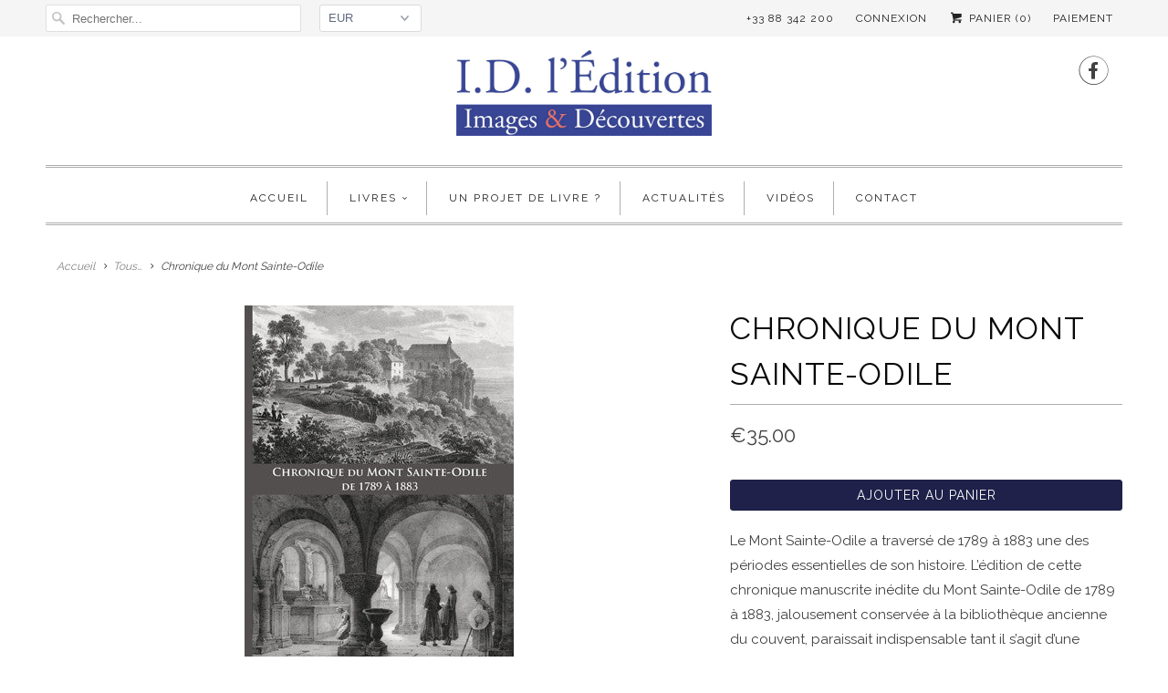

--- FILE ---
content_type: text/html; charset=utf-8
request_url: https://www.id-edition.com/collections/tous/products/chronique-du-mont-sainte-odile
body_size: 20302
content:
<!DOCTYPE html>
<!--[if lt IE 7 ]><html class="ie ie6" lang="fr"> <![endif]-->
<!--[if IE 7 ]><html class="ie ie7" lang="fr"> <![endif]-->
<!--[if IE 8 ]><html class="ie ie8" lang="fr"> <![endif]-->
<!--[if IE 9 ]><html class="ie ie9" lang="fr"> <![endif]-->
<!--[if (gte IE 10)|!(IE)]><!--><html lang="fr"> <!--<![endif]-->
  <head>
    <meta charset="utf-8">
    <meta http-equiv="cleartype" content="on">
    <meta name="robots" content="index,follow">

    
    <title>Chronique du Mont Sainte-Odile - ID L&#39;EDITION</title>

    
      <meta name="description" content="Le Mont Sainte-Odile a traversé de 1789 à 1883 une des périodes essentielles de son histoire. L’édition de cette chronique manuscrite inédite du Mont Sainte-Odile de 1789 à 1883, jalousement conservée à la bibliothèque ancienne du couvent, paraissait indispensable tant il s’agit d’une source d&#39;histoire exceptionnelle d" />
    

    <!-- Custom Fonts -->
    
      <link href="//fonts.googleapis.com/css?family=.|Raleway:light,normal,bold|Raleway:light,normal,bold|Raleway:light,normal,bold|Raleway:light,normal,bold|Raleway:light,normal,bold" rel="stylesheet" type="text/css" />
    

    

<meta name="author" content="ID L&#39;EDITION">
<meta property="og:url" content="https://www.id-edition.com/products/chronique-du-mont-sainte-odile">
<meta property="og:site_name" content="ID L&#39;EDITION">


  <meta property="og:type" content="product">
  <meta property="og:title" content="Chronique du Mont Sainte-Odile">
  
    <meta property="og:image" content="http://www.id-edition.com/cdn/shop/products/chronique_mso_couv_grande.jpg?v=1527369336">
    <meta property="og:image:secure_url" content="https://www.id-edition.com/cdn/shop/products/chronique_mso_couv_grande.jpg?v=1527369336">
    
  
    <meta property="og:image" content="http://www.id-edition.com/cdn/shop/products/chronique_mso01_grande.jpg?v=1527369336">
    <meta property="og:image:secure_url" content="https://www.id-edition.com/cdn/shop/products/chronique_mso01_grande.jpg?v=1527369336">
    
  
    <meta property="og:image" content="http://www.id-edition.com/cdn/shop/products/chronique_mso02_grande.jpg?v=1527369336">
    <meta property="og:image:secure_url" content="https://www.id-edition.com/cdn/shop/products/chronique_mso02_grande.jpg?v=1527369336">
    
  
  <meta property="og:price:amount" content="35.00">
  <meta property="og:price:currency" content="EUR">


  <meta property="og:description" content="Le Mont Sainte-Odile a traversé de 1789 à 1883 une des périodes essentielles de son histoire. L’édition de cette chronique manuscrite inédite du Mont Sainte-Odile de 1789 à 1883, jalousement conservée à la bibliothèque ancienne du couvent, paraissait indispensable tant il s’agit d’une source d&#39;histoire exceptionnelle d">






<meta name="twitter:card" content="summary_large_image">

  <meta name="twitter:title" content="Chronique du Mont Sainte-Odile">
  <meta name="twitter:description" content="Le Mont Sainte-Odile a traversé de 1789 à 1883 une des périodes essentielles de son histoire. L’édition de cette chronique manuscrite inédite du Mont Sainte-Odile de 1789 à 1883, jalousement conservée à la bibliothèque ancienne du couvent, paraissait indispensable tant il s’agit d’une source d&#39;histoire exceptionnelle de ce haut lieu. Débutée et rédigée principalement par le Vicaire Général Nicolas Schir (1794-1864), elle fut poursuivie par le Vicaire Général Ignace Rapp (1807-1886), après la mort de N. Schir en 1864. La chronique offre une mine de données originales sur le pèlerinage, l’église et les chapelles, les bâtiments du couvent et de l’hôtellerie, la décoration intérieure et l’ameublement, les commandes artistiques, les découvertes archéologiques, ou les activités agricoles et forestières. Relatant de manière très vivante de nombreux détails de la vie quotidienne du pèlerinage, dans la langue française très agréable de l’époque,">
  <meta name="twitter:image" content="https://www.id-edition.com/cdn/shop/products/chronique_mso_couv_medium.jpg?v=1527369336">
  <meta name="twitter:image:width" content="240">
  <meta name="twitter:image:height" content="240">


    
      <link rel="prev" href="/collections/tous/products/chateaux-forts-dalsace">
    
    
      <link rel="next" href="/collections/tous/products/cleebourg-des-vignerons-et-leur-cave">
    

    <!-- Mobile Specific Metas -->
    <meta name="HandheldFriendly" content="True">
    <meta name="MobileOptimized" content="320">
    <meta name="viewport" content="width=device-width,initial-scale=1">
    <meta name="theme-color" content="#ffffff">

    <!-- Stylesheets for Responsive 6.1.7 -->
    <link href="//www.id-edition.com/cdn/shop/t/3/assets/styles.scss.css?v=17729323767931751861751875516" rel="stylesheet" type="text/css" media="all" />

    <!-- Icons -->
    
      <link rel="shortcut icon" type="image/x-icon" href="//www.id-edition.com/cdn/shop/t/3/assets/favicon.png?v=43075689068710340751493113728">
    
    <link rel="canonical" href="https://www.id-edition.com/products/chronique-du-mont-sainte-odile" />

    

    <script src="//www.id-edition.com/cdn/shop/t/3/assets/app.js?v=88562213488838509041494338937" type="text/javascript"></script>
    <script>window.performance && window.performance.mark && window.performance.mark('shopify.content_for_header.start');</script><meta id="shopify-digital-wallet" name="shopify-digital-wallet" content="/19173159/digital_wallets/dialog">
<meta name="shopify-checkout-api-token" content="b60e5a098aed82965aaf493707063b32">
<meta id="in-context-paypal-metadata" data-shop-id="19173159" data-venmo-supported="false" data-environment="production" data-locale="fr_FR" data-paypal-v4="true" data-currency="EUR">
<link rel="alternate" type="application/json+oembed" href="https://www.id-edition.com/products/chronique-du-mont-sainte-odile.oembed">
<script async="async" src="/checkouts/internal/preloads.js?locale=fr-FR"></script>
<script id="shopify-features" type="application/json">{"accessToken":"b60e5a098aed82965aaf493707063b32","betas":["rich-media-storefront-analytics"],"domain":"www.id-edition.com","predictiveSearch":true,"shopId":19173159,"locale":"fr"}</script>
<script>var Shopify = Shopify || {};
Shopify.shop = "id-ledition.myshopify.com";
Shopify.locale = "fr";
Shopify.currency = {"active":"EUR","rate":"1.0"};
Shopify.country = "FR";
Shopify.theme = {"name":"Responsive","id":166064009,"schema_name":"Responsive","schema_version":"6.1.7","theme_store_id":304,"role":"main"};
Shopify.theme.handle = "null";
Shopify.theme.style = {"id":null,"handle":null};
Shopify.cdnHost = "www.id-edition.com/cdn";
Shopify.routes = Shopify.routes || {};
Shopify.routes.root = "/";</script>
<script type="module">!function(o){(o.Shopify=o.Shopify||{}).modules=!0}(window);</script>
<script>!function(o){function n(){var o=[];function n(){o.push(Array.prototype.slice.apply(arguments))}return n.q=o,n}var t=o.Shopify=o.Shopify||{};t.loadFeatures=n(),t.autoloadFeatures=n()}(window);</script>
<script id="shop-js-analytics" type="application/json">{"pageType":"product"}</script>
<script defer="defer" async type="module" src="//www.id-edition.com/cdn/shopifycloud/shop-js/modules/v2/client.init-shop-cart-sync_BcDpqI9l.fr.esm.js"></script>
<script defer="defer" async type="module" src="//www.id-edition.com/cdn/shopifycloud/shop-js/modules/v2/chunk.common_a1Rf5Dlz.esm.js"></script>
<script defer="defer" async type="module" src="//www.id-edition.com/cdn/shopifycloud/shop-js/modules/v2/chunk.modal_Djra7sW9.esm.js"></script>
<script type="module">
  await import("//www.id-edition.com/cdn/shopifycloud/shop-js/modules/v2/client.init-shop-cart-sync_BcDpqI9l.fr.esm.js");
await import("//www.id-edition.com/cdn/shopifycloud/shop-js/modules/v2/chunk.common_a1Rf5Dlz.esm.js");
await import("//www.id-edition.com/cdn/shopifycloud/shop-js/modules/v2/chunk.modal_Djra7sW9.esm.js");

  window.Shopify.SignInWithShop?.initShopCartSync?.({"fedCMEnabled":true,"windoidEnabled":true});

</script>
<script>(function() {
  var isLoaded = false;
  function asyncLoad() {
    if (isLoaded) return;
    isLoaded = true;
    var urls = ["https:\/\/chimpstatic.com\/mcjs-connected\/js\/users\/26bcf4b77e4b710715d8bcf6b\/679cd553d22e588319334ed8d.js?shop=id-ledition.myshopify.com","https:\/\/cdn.hextom.com\/js\/freeshippingbar.js?shop=id-ledition.myshopify.com"];
    for (var i = 0; i < urls.length; i++) {
      var s = document.createElement('script');
      s.type = 'text/javascript';
      s.async = true;
      s.src = urls[i];
      var x = document.getElementsByTagName('script')[0];
      x.parentNode.insertBefore(s, x);
    }
  };
  if(window.attachEvent) {
    window.attachEvent('onload', asyncLoad);
  } else {
    window.addEventListener('load', asyncLoad, false);
  }
})();</script>
<script id="__st">var __st={"a":19173159,"offset":3600,"reqid":"ce186884-df97-4a01-bd71-af0874001e7e-1769314438","pageurl":"www.id-edition.com\/collections\/tous\/products\/chronique-du-mont-sainte-odile","u":"1dcb9a4b4601","p":"product","rtyp":"product","rid":9156954825};</script>
<script>window.ShopifyPaypalV4VisibilityTracking = true;</script>
<script id="captcha-bootstrap">!function(){'use strict';const t='contact',e='account',n='new_comment',o=[[t,t],['blogs',n],['comments',n],[t,'customer']],c=[[e,'customer_login'],[e,'guest_login'],[e,'recover_customer_password'],[e,'create_customer']],r=t=>t.map((([t,e])=>`form[action*='/${t}']:not([data-nocaptcha='true']) input[name='form_type'][value='${e}']`)).join(','),a=t=>()=>t?[...document.querySelectorAll(t)].map((t=>t.form)):[];function s(){const t=[...o],e=r(t);return a(e)}const i='password',u='form_key',d=['recaptcha-v3-token','g-recaptcha-response','h-captcha-response',i],f=()=>{try{return window.sessionStorage}catch{return}},m='__shopify_v',_=t=>t.elements[u];function p(t,e,n=!1){try{const o=window.sessionStorage,c=JSON.parse(o.getItem(e)),{data:r}=function(t){const{data:e,action:n}=t;return t[m]||n?{data:e,action:n}:{data:t,action:n}}(c);for(const[e,n]of Object.entries(r))t.elements[e]&&(t.elements[e].value=n);n&&o.removeItem(e)}catch(o){console.error('form repopulation failed',{error:o})}}const l='form_type',E='cptcha';function T(t){t.dataset[E]=!0}const w=window,h=w.document,L='Shopify',v='ce_forms',y='captcha';let A=!1;((t,e)=>{const n=(g='f06e6c50-85a8-45c8-87d0-21a2b65856fe',I='https://cdn.shopify.com/shopifycloud/storefront-forms-hcaptcha/ce_storefront_forms_captcha_hcaptcha.v1.5.2.iife.js',D={infoText:'Protégé par hCaptcha',privacyText:'Confidentialité',termsText:'Conditions'},(t,e,n)=>{const o=w[L][v],c=o.bindForm;if(c)return c(t,g,e,D).then(n);var r;o.q.push([[t,g,e,D],n]),r=I,A||(h.body.append(Object.assign(h.createElement('script'),{id:'captcha-provider',async:!0,src:r})),A=!0)});var g,I,D;w[L]=w[L]||{},w[L][v]=w[L][v]||{},w[L][v].q=[],w[L][y]=w[L][y]||{},w[L][y].protect=function(t,e){n(t,void 0,e),T(t)},Object.freeze(w[L][y]),function(t,e,n,w,h,L){const[v,y,A,g]=function(t,e,n){const i=e?o:[],u=t?c:[],d=[...i,...u],f=r(d),m=r(i),_=r(d.filter((([t,e])=>n.includes(e))));return[a(f),a(m),a(_),s()]}(w,h,L),I=t=>{const e=t.target;return e instanceof HTMLFormElement?e:e&&e.form},D=t=>v().includes(t);t.addEventListener('submit',(t=>{const e=I(t);if(!e)return;const n=D(e)&&!e.dataset.hcaptchaBound&&!e.dataset.recaptchaBound,o=_(e),c=g().includes(e)&&(!o||!o.value);(n||c)&&t.preventDefault(),c&&!n&&(function(t){try{if(!f())return;!function(t){const e=f();if(!e)return;const n=_(t);if(!n)return;const o=n.value;o&&e.removeItem(o)}(t);const e=Array.from(Array(32),(()=>Math.random().toString(36)[2])).join('');!function(t,e){_(t)||t.append(Object.assign(document.createElement('input'),{type:'hidden',name:u})),t.elements[u].value=e}(t,e),function(t,e){const n=f();if(!n)return;const o=[...t.querySelectorAll(`input[type='${i}']`)].map((({name:t})=>t)),c=[...d,...o],r={};for(const[a,s]of new FormData(t).entries())c.includes(a)||(r[a]=s);n.setItem(e,JSON.stringify({[m]:1,action:t.action,data:r}))}(t,e)}catch(e){console.error('failed to persist form',e)}}(e),e.submit())}));const S=(t,e)=>{t&&!t.dataset[E]&&(n(t,e.some((e=>e===t))),T(t))};for(const o of['focusin','change'])t.addEventListener(o,(t=>{const e=I(t);D(e)&&S(e,y())}));const B=e.get('form_key'),M=e.get(l),P=B&&M;t.addEventListener('DOMContentLoaded',(()=>{const t=y();if(P)for(const e of t)e.elements[l].value===M&&p(e,B);[...new Set([...A(),...v().filter((t=>'true'===t.dataset.shopifyCaptcha))])].forEach((e=>S(e,t)))}))}(h,new URLSearchParams(w.location.search),n,t,e,['guest_login'])})(!0,!0)}();</script>
<script integrity="sha256-4kQ18oKyAcykRKYeNunJcIwy7WH5gtpwJnB7kiuLZ1E=" data-source-attribution="shopify.loadfeatures" defer="defer" src="//www.id-edition.com/cdn/shopifycloud/storefront/assets/storefront/load_feature-a0a9edcb.js" crossorigin="anonymous"></script>
<script data-source-attribution="shopify.dynamic_checkout.dynamic.init">var Shopify=Shopify||{};Shopify.PaymentButton=Shopify.PaymentButton||{isStorefrontPortableWallets:!0,init:function(){window.Shopify.PaymentButton.init=function(){};var t=document.createElement("script");t.src="https://www.id-edition.com/cdn/shopifycloud/portable-wallets/latest/portable-wallets.fr.js",t.type="module",document.head.appendChild(t)}};
</script>
<script data-source-attribution="shopify.dynamic_checkout.buyer_consent">
  function portableWalletsHideBuyerConsent(e){var t=document.getElementById("shopify-buyer-consent"),n=document.getElementById("shopify-subscription-policy-button");t&&n&&(t.classList.add("hidden"),t.setAttribute("aria-hidden","true"),n.removeEventListener("click",e))}function portableWalletsShowBuyerConsent(e){var t=document.getElementById("shopify-buyer-consent"),n=document.getElementById("shopify-subscription-policy-button");t&&n&&(t.classList.remove("hidden"),t.removeAttribute("aria-hidden"),n.addEventListener("click",e))}window.Shopify?.PaymentButton&&(window.Shopify.PaymentButton.hideBuyerConsent=portableWalletsHideBuyerConsent,window.Shopify.PaymentButton.showBuyerConsent=portableWalletsShowBuyerConsent);
</script>
<script data-source-attribution="shopify.dynamic_checkout.cart.bootstrap">document.addEventListener("DOMContentLoaded",(function(){function t(){return document.querySelector("shopify-accelerated-checkout-cart, shopify-accelerated-checkout")}if(t())Shopify.PaymentButton.init();else{new MutationObserver((function(e,n){t()&&(Shopify.PaymentButton.init(),n.disconnect())})).observe(document.body,{childList:!0,subtree:!0})}}));
</script>
<link id="shopify-accelerated-checkout-styles" rel="stylesheet" media="screen" href="https://www.id-edition.com/cdn/shopifycloud/portable-wallets/latest/accelerated-checkout-backwards-compat.css" crossorigin="anonymous">
<style id="shopify-accelerated-checkout-cart">
        #shopify-buyer-consent {
  margin-top: 1em;
  display: inline-block;
  width: 100%;
}

#shopify-buyer-consent.hidden {
  display: none;
}

#shopify-subscription-policy-button {
  background: none;
  border: none;
  padding: 0;
  text-decoration: underline;
  font-size: inherit;
  cursor: pointer;
}

#shopify-subscription-policy-button::before {
  box-shadow: none;
}

      </style>

<script>window.performance && window.performance.mark && window.performance.mark('shopify.content_for_header.end');</script>
  <link href="https://monorail-edge.shopifysvc.com" rel="dns-prefetch">
<script>(function(){if ("sendBeacon" in navigator && "performance" in window) {try {var session_token_from_headers = performance.getEntriesByType('navigation')[0].serverTiming.find(x => x.name == '_s').description;} catch {var session_token_from_headers = undefined;}var session_cookie_matches = document.cookie.match(/_shopify_s=([^;]*)/);var session_token_from_cookie = session_cookie_matches && session_cookie_matches.length === 2 ? session_cookie_matches[1] : "";var session_token = session_token_from_headers || session_token_from_cookie || "";function handle_abandonment_event(e) {var entries = performance.getEntries().filter(function(entry) {return /monorail-edge.shopifysvc.com/.test(entry.name);});if (!window.abandonment_tracked && entries.length === 0) {window.abandonment_tracked = true;var currentMs = Date.now();var navigation_start = performance.timing.navigationStart;var payload = {shop_id: 19173159,url: window.location.href,navigation_start,duration: currentMs - navigation_start,session_token,page_type: "product"};window.navigator.sendBeacon("https://monorail-edge.shopifysvc.com/v1/produce", JSON.stringify({schema_id: "online_store_buyer_site_abandonment/1.1",payload: payload,metadata: {event_created_at_ms: currentMs,event_sent_at_ms: currentMs}}));}}window.addEventListener('pagehide', handle_abandonment_event);}}());</script>
<script id="web-pixels-manager-setup">(function e(e,d,r,n,o){if(void 0===o&&(o={}),!Boolean(null===(a=null===(i=window.Shopify)||void 0===i?void 0:i.analytics)||void 0===a?void 0:a.replayQueue)){var i,a;window.Shopify=window.Shopify||{};var t=window.Shopify;t.analytics=t.analytics||{};var s=t.analytics;s.replayQueue=[],s.publish=function(e,d,r){return s.replayQueue.push([e,d,r]),!0};try{self.performance.mark("wpm:start")}catch(e){}var l=function(){var e={modern:/Edge?\/(1{2}[4-9]|1[2-9]\d|[2-9]\d{2}|\d{4,})\.\d+(\.\d+|)|Firefox\/(1{2}[4-9]|1[2-9]\d|[2-9]\d{2}|\d{4,})\.\d+(\.\d+|)|Chrom(ium|e)\/(9{2}|\d{3,})\.\d+(\.\d+|)|(Maci|X1{2}).+ Version\/(15\.\d+|(1[6-9]|[2-9]\d|\d{3,})\.\d+)([,.]\d+|)( \(\w+\)|)( Mobile\/\w+|) Safari\/|Chrome.+OPR\/(9{2}|\d{3,})\.\d+\.\d+|(CPU[ +]OS|iPhone[ +]OS|CPU[ +]iPhone|CPU IPhone OS|CPU iPad OS)[ +]+(15[._]\d+|(1[6-9]|[2-9]\d|\d{3,})[._]\d+)([._]\d+|)|Android:?[ /-](13[3-9]|1[4-9]\d|[2-9]\d{2}|\d{4,})(\.\d+|)(\.\d+|)|Android.+Firefox\/(13[5-9]|1[4-9]\d|[2-9]\d{2}|\d{4,})\.\d+(\.\d+|)|Android.+Chrom(ium|e)\/(13[3-9]|1[4-9]\d|[2-9]\d{2}|\d{4,})\.\d+(\.\d+|)|SamsungBrowser\/([2-9]\d|\d{3,})\.\d+/,legacy:/Edge?\/(1[6-9]|[2-9]\d|\d{3,})\.\d+(\.\d+|)|Firefox\/(5[4-9]|[6-9]\d|\d{3,})\.\d+(\.\d+|)|Chrom(ium|e)\/(5[1-9]|[6-9]\d|\d{3,})\.\d+(\.\d+|)([\d.]+$|.*Safari\/(?![\d.]+ Edge\/[\d.]+$))|(Maci|X1{2}).+ Version\/(10\.\d+|(1[1-9]|[2-9]\d|\d{3,})\.\d+)([,.]\d+|)( \(\w+\)|)( Mobile\/\w+|) Safari\/|Chrome.+OPR\/(3[89]|[4-9]\d|\d{3,})\.\d+\.\d+|(CPU[ +]OS|iPhone[ +]OS|CPU[ +]iPhone|CPU IPhone OS|CPU iPad OS)[ +]+(10[._]\d+|(1[1-9]|[2-9]\d|\d{3,})[._]\d+)([._]\d+|)|Android:?[ /-](13[3-9]|1[4-9]\d|[2-9]\d{2}|\d{4,})(\.\d+|)(\.\d+|)|Mobile Safari.+OPR\/([89]\d|\d{3,})\.\d+\.\d+|Android.+Firefox\/(13[5-9]|1[4-9]\d|[2-9]\d{2}|\d{4,})\.\d+(\.\d+|)|Android.+Chrom(ium|e)\/(13[3-9]|1[4-9]\d|[2-9]\d{2}|\d{4,})\.\d+(\.\d+|)|Android.+(UC? ?Browser|UCWEB|U3)[ /]?(15\.([5-9]|\d{2,})|(1[6-9]|[2-9]\d|\d{3,})\.\d+)\.\d+|SamsungBrowser\/(5\.\d+|([6-9]|\d{2,})\.\d+)|Android.+MQ{2}Browser\/(14(\.(9|\d{2,})|)|(1[5-9]|[2-9]\d|\d{3,})(\.\d+|))(\.\d+|)|K[Aa][Ii]OS\/(3\.\d+|([4-9]|\d{2,})\.\d+)(\.\d+|)/},d=e.modern,r=e.legacy,n=navigator.userAgent;return n.match(d)?"modern":n.match(r)?"legacy":"unknown"}(),u="modern"===l?"modern":"legacy",c=(null!=n?n:{modern:"",legacy:""})[u],f=function(e){return[e.baseUrl,"/wpm","/b",e.hashVersion,"modern"===e.buildTarget?"m":"l",".js"].join("")}({baseUrl:d,hashVersion:r,buildTarget:u}),m=function(e){var d=e.version,r=e.bundleTarget,n=e.surface,o=e.pageUrl,i=e.monorailEndpoint;return{emit:function(e){var a=e.status,t=e.errorMsg,s=(new Date).getTime(),l=JSON.stringify({metadata:{event_sent_at_ms:s},events:[{schema_id:"web_pixels_manager_load/3.1",payload:{version:d,bundle_target:r,page_url:o,status:a,surface:n,error_msg:t},metadata:{event_created_at_ms:s}}]});if(!i)return console&&console.warn&&console.warn("[Web Pixels Manager] No Monorail endpoint provided, skipping logging."),!1;try{return self.navigator.sendBeacon.bind(self.navigator)(i,l)}catch(e){}var u=new XMLHttpRequest;try{return u.open("POST",i,!0),u.setRequestHeader("Content-Type","text/plain"),u.send(l),!0}catch(e){return console&&console.warn&&console.warn("[Web Pixels Manager] Got an unhandled error while logging to Monorail."),!1}}}}({version:r,bundleTarget:l,surface:e.surface,pageUrl:self.location.href,monorailEndpoint:e.monorailEndpoint});try{o.browserTarget=l,function(e){var d=e.src,r=e.async,n=void 0===r||r,o=e.onload,i=e.onerror,a=e.sri,t=e.scriptDataAttributes,s=void 0===t?{}:t,l=document.createElement("script"),u=document.querySelector("head"),c=document.querySelector("body");if(l.async=n,l.src=d,a&&(l.integrity=a,l.crossOrigin="anonymous"),s)for(var f in s)if(Object.prototype.hasOwnProperty.call(s,f))try{l.dataset[f]=s[f]}catch(e){}if(o&&l.addEventListener("load",o),i&&l.addEventListener("error",i),u)u.appendChild(l);else{if(!c)throw new Error("Did not find a head or body element to append the script");c.appendChild(l)}}({src:f,async:!0,onload:function(){if(!function(){var e,d;return Boolean(null===(d=null===(e=window.Shopify)||void 0===e?void 0:e.analytics)||void 0===d?void 0:d.initialized)}()){var d=window.webPixelsManager.init(e)||void 0;if(d){var r=window.Shopify.analytics;r.replayQueue.forEach((function(e){var r=e[0],n=e[1],o=e[2];d.publishCustomEvent(r,n,o)})),r.replayQueue=[],r.publish=d.publishCustomEvent,r.visitor=d.visitor,r.initialized=!0}}},onerror:function(){return m.emit({status:"failed",errorMsg:"".concat(f," has failed to load")})},sri:function(e){var d=/^sha384-[A-Za-z0-9+/=]+$/;return"string"==typeof e&&d.test(e)}(c)?c:"",scriptDataAttributes:o}),m.emit({status:"loading"})}catch(e){m.emit({status:"failed",errorMsg:(null==e?void 0:e.message)||"Unknown error"})}}})({shopId: 19173159,storefrontBaseUrl: "https://www.id-edition.com",extensionsBaseUrl: "https://extensions.shopifycdn.com/cdn/shopifycloud/web-pixels-manager",monorailEndpoint: "https://monorail-edge.shopifysvc.com/unstable/produce_batch",surface: "storefront-renderer",enabledBetaFlags: ["2dca8a86"],webPixelsConfigList: [{"id":"155255109","eventPayloadVersion":"v1","runtimeContext":"LAX","scriptVersion":"1","type":"CUSTOM","privacyPurposes":["MARKETING"],"name":"Meta pixel (migrated)"},{"id":"186646853","eventPayloadVersion":"v1","runtimeContext":"LAX","scriptVersion":"1","type":"CUSTOM","privacyPurposes":["ANALYTICS"],"name":"Google Analytics tag (migrated)"},{"id":"shopify-app-pixel","configuration":"{}","eventPayloadVersion":"v1","runtimeContext":"STRICT","scriptVersion":"0450","apiClientId":"shopify-pixel","type":"APP","privacyPurposes":["ANALYTICS","MARKETING"]},{"id":"shopify-custom-pixel","eventPayloadVersion":"v1","runtimeContext":"LAX","scriptVersion":"0450","apiClientId":"shopify-pixel","type":"CUSTOM","privacyPurposes":["ANALYTICS","MARKETING"]}],isMerchantRequest: false,initData: {"shop":{"name":"ID L'EDITION","paymentSettings":{"currencyCode":"EUR"},"myshopifyDomain":"id-ledition.myshopify.com","countryCode":"FR","storefrontUrl":"https:\/\/www.id-edition.com"},"customer":null,"cart":null,"checkout":null,"productVariants":[{"price":{"amount":35.0,"currencyCode":"EUR"},"product":{"title":"Chronique du Mont Sainte-Odile","vendor":"ID L'EDITION","id":"9156954825","untranslatedTitle":"Chronique du Mont Sainte-Odile","url":"\/products\/chronique-du-mont-sainte-odile","type":"Histoire"},"id":"33600649161","image":{"src":"\/\/www.id-edition.com\/cdn\/shop\/products\/chronique_mso_couv.jpg?v=1527369336"},"sku":"DI277","title":"Default Title","untranslatedTitle":"Default Title"}],"purchasingCompany":null},},"https://www.id-edition.com/cdn","fcfee988w5aeb613cpc8e4bc33m6693e112",{"modern":"","legacy":""},{"shopId":"19173159","storefrontBaseUrl":"https:\/\/www.id-edition.com","extensionBaseUrl":"https:\/\/extensions.shopifycdn.com\/cdn\/shopifycloud\/web-pixels-manager","surface":"storefront-renderer","enabledBetaFlags":"[\"2dca8a86\"]","isMerchantRequest":"false","hashVersion":"fcfee988w5aeb613cpc8e4bc33m6693e112","publish":"custom","events":"[[\"page_viewed\",{}],[\"product_viewed\",{\"productVariant\":{\"price\":{\"amount\":35.0,\"currencyCode\":\"EUR\"},\"product\":{\"title\":\"Chronique du Mont Sainte-Odile\",\"vendor\":\"ID L'EDITION\",\"id\":\"9156954825\",\"untranslatedTitle\":\"Chronique du Mont Sainte-Odile\",\"url\":\"\/products\/chronique-du-mont-sainte-odile\",\"type\":\"Histoire\"},\"id\":\"33600649161\",\"image\":{\"src\":\"\/\/www.id-edition.com\/cdn\/shop\/products\/chronique_mso_couv.jpg?v=1527369336\"},\"sku\":\"DI277\",\"title\":\"Default Title\",\"untranslatedTitle\":\"Default Title\"}}]]"});</script><script>
  window.ShopifyAnalytics = window.ShopifyAnalytics || {};
  window.ShopifyAnalytics.meta = window.ShopifyAnalytics.meta || {};
  window.ShopifyAnalytics.meta.currency = 'EUR';
  var meta = {"product":{"id":9156954825,"gid":"gid:\/\/shopify\/Product\/9156954825","vendor":"ID L'EDITION","type":"Histoire","handle":"chronique-du-mont-sainte-odile","variants":[{"id":33600649161,"price":3500,"name":"Chronique du Mont Sainte-Odile","public_title":null,"sku":"DI277"}],"remote":false},"page":{"pageType":"product","resourceType":"product","resourceId":9156954825,"requestId":"ce186884-df97-4a01-bd71-af0874001e7e-1769314438"}};
  for (var attr in meta) {
    window.ShopifyAnalytics.meta[attr] = meta[attr];
  }
</script>
<script class="analytics">
  (function () {
    var customDocumentWrite = function(content) {
      var jquery = null;

      if (window.jQuery) {
        jquery = window.jQuery;
      } else if (window.Checkout && window.Checkout.$) {
        jquery = window.Checkout.$;
      }

      if (jquery) {
        jquery('body').append(content);
      }
    };

    var hasLoggedConversion = function(token) {
      if (token) {
        return document.cookie.indexOf('loggedConversion=' + token) !== -1;
      }
      return false;
    }

    var setCookieIfConversion = function(token) {
      if (token) {
        var twoMonthsFromNow = new Date(Date.now());
        twoMonthsFromNow.setMonth(twoMonthsFromNow.getMonth() + 2);

        document.cookie = 'loggedConversion=' + token + '; expires=' + twoMonthsFromNow;
      }
    }

    var trekkie = window.ShopifyAnalytics.lib = window.trekkie = window.trekkie || [];
    if (trekkie.integrations) {
      return;
    }
    trekkie.methods = [
      'identify',
      'page',
      'ready',
      'track',
      'trackForm',
      'trackLink'
    ];
    trekkie.factory = function(method) {
      return function() {
        var args = Array.prototype.slice.call(arguments);
        args.unshift(method);
        trekkie.push(args);
        return trekkie;
      };
    };
    for (var i = 0; i < trekkie.methods.length; i++) {
      var key = trekkie.methods[i];
      trekkie[key] = trekkie.factory(key);
    }
    trekkie.load = function(config) {
      trekkie.config = config || {};
      trekkie.config.initialDocumentCookie = document.cookie;
      var first = document.getElementsByTagName('script')[0];
      var script = document.createElement('script');
      script.type = 'text/javascript';
      script.onerror = function(e) {
        var scriptFallback = document.createElement('script');
        scriptFallback.type = 'text/javascript';
        scriptFallback.onerror = function(error) {
                var Monorail = {
      produce: function produce(monorailDomain, schemaId, payload) {
        var currentMs = new Date().getTime();
        var event = {
          schema_id: schemaId,
          payload: payload,
          metadata: {
            event_created_at_ms: currentMs,
            event_sent_at_ms: currentMs
          }
        };
        return Monorail.sendRequest("https://" + monorailDomain + "/v1/produce", JSON.stringify(event));
      },
      sendRequest: function sendRequest(endpointUrl, payload) {
        // Try the sendBeacon API
        if (window && window.navigator && typeof window.navigator.sendBeacon === 'function' && typeof window.Blob === 'function' && !Monorail.isIos12()) {
          var blobData = new window.Blob([payload], {
            type: 'text/plain'
          });

          if (window.navigator.sendBeacon(endpointUrl, blobData)) {
            return true;
          } // sendBeacon was not successful

        } // XHR beacon

        var xhr = new XMLHttpRequest();

        try {
          xhr.open('POST', endpointUrl);
          xhr.setRequestHeader('Content-Type', 'text/plain');
          xhr.send(payload);
        } catch (e) {
          console.log(e);
        }

        return false;
      },
      isIos12: function isIos12() {
        return window.navigator.userAgent.lastIndexOf('iPhone; CPU iPhone OS 12_') !== -1 || window.navigator.userAgent.lastIndexOf('iPad; CPU OS 12_') !== -1;
      }
    };
    Monorail.produce('monorail-edge.shopifysvc.com',
      'trekkie_storefront_load_errors/1.1',
      {shop_id: 19173159,
      theme_id: 166064009,
      app_name: "storefront",
      context_url: window.location.href,
      source_url: "//www.id-edition.com/cdn/s/trekkie.storefront.8d95595f799fbf7e1d32231b9a28fd43b70c67d3.min.js"});

        };
        scriptFallback.async = true;
        scriptFallback.src = '//www.id-edition.com/cdn/s/trekkie.storefront.8d95595f799fbf7e1d32231b9a28fd43b70c67d3.min.js';
        first.parentNode.insertBefore(scriptFallback, first);
      };
      script.async = true;
      script.src = '//www.id-edition.com/cdn/s/trekkie.storefront.8d95595f799fbf7e1d32231b9a28fd43b70c67d3.min.js';
      first.parentNode.insertBefore(script, first);
    };
    trekkie.load(
      {"Trekkie":{"appName":"storefront","development":false,"defaultAttributes":{"shopId":19173159,"isMerchantRequest":null,"themeId":166064009,"themeCityHash":"17803127220154417346","contentLanguage":"fr","currency":"EUR","eventMetadataId":"d340bb14-dbda-4ef5-a933-0797b4f7c949"},"isServerSideCookieWritingEnabled":true,"monorailRegion":"shop_domain","enabledBetaFlags":["65f19447"]},"Session Attribution":{},"S2S":{"facebookCapiEnabled":false,"source":"trekkie-storefront-renderer","apiClientId":580111}}
    );

    var loaded = false;
    trekkie.ready(function() {
      if (loaded) return;
      loaded = true;

      window.ShopifyAnalytics.lib = window.trekkie;

      var originalDocumentWrite = document.write;
      document.write = customDocumentWrite;
      try { window.ShopifyAnalytics.merchantGoogleAnalytics.call(this); } catch(error) {};
      document.write = originalDocumentWrite;

      window.ShopifyAnalytics.lib.page(null,{"pageType":"product","resourceType":"product","resourceId":9156954825,"requestId":"ce186884-df97-4a01-bd71-af0874001e7e-1769314438","shopifyEmitted":true});

      var match = window.location.pathname.match(/checkouts\/(.+)\/(thank_you|post_purchase)/)
      var token = match? match[1]: undefined;
      if (!hasLoggedConversion(token)) {
        setCookieIfConversion(token);
        window.ShopifyAnalytics.lib.track("Viewed Product",{"currency":"EUR","variantId":33600649161,"productId":9156954825,"productGid":"gid:\/\/shopify\/Product\/9156954825","name":"Chronique du Mont Sainte-Odile","price":"35.00","sku":"DI277","brand":"ID L'EDITION","variant":null,"category":"Histoire","nonInteraction":true,"remote":false},undefined,undefined,{"shopifyEmitted":true});
      window.ShopifyAnalytics.lib.track("monorail:\/\/trekkie_storefront_viewed_product\/1.1",{"currency":"EUR","variantId":33600649161,"productId":9156954825,"productGid":"gid:\/\/shopify\/Product\/9156954825","name":"Chronique du Mont Sainte-Odile","price":"35.00","sku":"DI277","brand":"ID L'EDITION","variant":null,"category":"Histoire","nonInteraction":true,"remote":false,"referer":"https:\/\/www.id-edition.com\/collections\/tous\/products\/chronique-du-mont-sainte-odile"});
      }
    });


        var eventsListenerScript = document.createElement('script');
        eventsListenerScript.async = true;
        eventsListenerScript.src = "//www.id-edition.com/cdn/shopifycloud/storefront/assets/shop_events_listener-3da45d37.js";
        document.getElementsByTagName('head')[0].appendChild(eventsListenerScript);

})();</script>
  <script>
  if (!window.ga || (window.ga && typeof window.ga !== 'function')) {
    window.ga = function ga() {
      (window.ga.q = window.ga.q || []).push(arguments);
      if (window.Shopify && window.Shopify.analytics && typeof window.Shopify.analytics.publish === 'function') {
        window.Shopify.analytics.publish("ga_stub_called", {}, {sendTo: "google_osp_migration"});
      }
      console.error("Shopify's Google Analytics stub called with:", Array.from(arguments), "\nSee https://help.shopify.com/manual/promoting-marketing/pixels/pixel-migration#google for more information.");
    };
    if (window.Shopify && window.Shopify.analytics && typeof window.Shopify.analytics.publish === 'function') {
      window.Shopify.analytics.publish("ga_stub_initialized", {}, {sendTo: "google_osp_migration"});
    }
  }
</script>
<script
  defer
  src="https://www.id-edition.com/cdn/shopifycloud/perf-kit/shopify-perf-kit-3.0.4.min.js"
  data-application="storefront-renderer"
  data-shop-id="19173159"
  data-render-region="gcp-us-east1"
  data-page-type="product"
  data-theme-instance-id="166064009"
  data-theme-name="Responsive"
  data-theme-version="6.1.7"
  data-monorail-region="shop_domain"
  data-resource-timing-sampling-rate="10"
  data-shs="true"
  data-shs-beacon="true"
  data-shs-export-with-fetch="true"
  data-shs-logs-sample-rate="1"
  data-shs-beacon-endpoint="https://www.id-edition.com/api/collect"
></script>
</head>
  <body class="product">
    <div id="shopify-section-header" class="shopify-section header-section"><div class="top_bar top_bar--fixed-false">
  <div class="container">
    
      <div class="four columns top_bar_search">
        <form class="search" action="/search">
          
            <input type="hidden" name="type" value="product" />
          
          <input type="text" name="q" class="search_box" placeholder="Rechercher..." value="" autocapitalize="off" autocomplete="off" autocorrect="off" />
        </form>
      </div>
    

    
      <div class="four columns currencies-switcher mobile_hidden">
        <select id="currencies" class="currencies " name="currencies">
  
  
  <option value="EUR" selected="selected">EUR</option>
  
    
    <option value="USD">USD</option>
    
  
    
    <option value="CAD">CAD</option>
    
  
    
    <option value="CHF">CHF</option>
    
  
    
    <option value="GBP">GBP</option>
    
  
    
  
    
    <option value="JPY">JPY</option>
    
  
</select>
      </div>
    

    <div class="columns eight">
      <ul>
        

        
          <li>
            <a href="tel:+3388342200">+33 88 342 200</a>
          </li>
        

        
          
            <li>
              <a href="/account/login" id="customer_login_link">Connexion</a>
            </li>
          
        

        <li>
          <a href="/cart" class="cart_button"><span class="icon-cart"></span> Panier (<span class="cart_count">0</span>)</a>
        </li>
        <li>
          
            <a href="/cart" class="checkout">Paiement</a>
          
        </li>
      </ul>
    </div>
  </div>
</div>

<div class="container content">
  <div class="sixteen columns logo header-logo">
    
      <div class="header_icons">
        


  <a href="https://www.facebook.com/ID-Edition-624683437673705/" title="ID L&#39;EDITION on Facebook" class="ss-icon" rel="me" target="_blank">
    &#xF610;
  </a>              



















      </div>
    

    <a href="/" title="ID L&#39;EDITION" class="logo-align--center">
      
        <img src="//www.id-edition.com/cdn/shop/files/LOGO-ID-shop_720x.jpg?v=1613164001" alt="ID L&#39;EDITION" />
      
    </a>
  </div>

  <div class="sixteen columns clearfix">
    <div id="mobile_nav" class="nav-align--center nav-border--double">
      
        <div class="mobile_currency">
          <select id="currencies" class="currencies " name="currencies">
  
  
  <option value="EUR" selected="selected">EUR</option>
  
    
    <option value="USD">USD</option>
    
  
    
    <option value="CAD">CAD</option>
    
  
    
    <option value="CHF">CHF</option>
    
  
    
    <option value="GBP">GBP</option>
    
  
    
  
    
    <option value="JPY">JPY</option>
    
  
</select>
        </div>
      
    </div>
    <div id="nav" class=" nav-align--center
                          nav-border--double
                          nav-separator--solid">
      <ul id="menu">
        
          
            <li><a href="/" >Accueil</a></li>
          
        
          
            <li class="dropdown"><a href="/collections" class="sub-menu  ">Livres<span class="icon-down-arrow arrow"></span></a>
              <ul class="animated fadeIn">
                
                  
                    <li><a href="/collections/images-decouvertes">Tourisme & Randonnées</a></li>
                  
                
                  
                    <li><a href="/collections/lalsace-aux-mille-visages">Patrimoine régional</a></li>
                  
                
                  
                    <li><a href="/collections/histoire-patrimoine">Histoire</a></li>
                  
                
                  
                    <li><a href="/collections/art-culture">Art</a></li>
                  
                
                  
                    <li><a href="/collections/bd-jeunesse">BD & Jeunesse</a></li>
                  
                
                  
                    <li><a href="/collections/images-gourmandises">Cuisine</a></li>
                  
                
                  
                    <li><a href="/collections/guides-pratiques">Nature & Bien-être</a></li>
                  
                
                  
                    <li><a href="/collections/litterature">Littérature & Poésie</a></li>
                  
                
                  
                    <li><a href="/collections/esoterisme">Ésotérisme</a></li>
                  
                
                  
                    <li><a href="/collections/bugatti">Bugatti</a></li>
                  
                
              </ul>
            </li>
          
        
          
            <li><a href="/pages/un-projet-de-livre" >Un projet de livre ?</a></li>
          
        
          
            <li><a href="/blogs/news" >Actualités</a></li>
          
        
          
            <li><a href="/pages/videos" >Vidéos</a></li>
          
        
          
            <li><a href="/pages/contact" >Contact</a></li>
          
        
      </ul>
    </div>
  </div>
  
</div>

<style>
  .header-logo.logo a {
    max-width: 280px;
  }
  .featured_content a, .featured_content p {
    color: #444444;
  }
</style>

</div>

    <div class="container">
      

<div id="shopify-section-product-template" class="shopify-section product-template-section">
  <div class="sixteen columns">
    <div class="breadcrumb breadcrumb_text product_breadcrumb" itemscope itemtype="http://schema.org/BreadcrumbList">
      <span itemprop="itemListElement" itemscope itemtype="http://schema.org/ListItem"><a href="https://www.id-edition.com" title="ID L&#39;EDITION" itemprop="item"><span itemprop="name">Accueil</span></a></span>
      <span class="icon-right-arrow"></span>
      <span itemprop="itemListElement" itemscope itemtype="http://schema.org/ListItem">
        
          <a href="/collections/tous" title="Tous…" itemprop="item"><span itemprop="name">Tous…</span></a>
        
      </span>
      <span class="icon-right-arrow"></span>
      Chronique du Mont Sainte-Odile
    </div>
  </div>






  <div class="sixteen columns product-9156954825"   itemscope itemtype="http://schema.org/Product">


   <div class="section product_section clearfix  thumbnail_position--bottom-thumbnails  product_slideshow_animation--slide"
        data-thumbnail="bottom-thumbnails"
        data-slideshow-animation="slide"
        data-slideshow-speed="6">

    
      <div class="flexslider-container ten columns alpha">
        
<div class="flexslider product_gallery product-9156954825-gallery product_slider ">
  <ul class="slides">
    
      <li data-thumb="//www.id-edition.com/cdn/shop/products/chronique_mso_couv_1024x1024.jpg?v=1527369336" data-title="Chronique du Mont Sainte-Odile - ID L&#39;EDITION">
        
          <a href="//www.id-edition.com/cdn/shop/products/chronique_mso_couv.jpg?v=1527369336" class="fancybox" data-fancybox-group="9156954825" title="Chronique du Mont Sainte-Odile - ID L&#39;EDITION">
            <img  src="//www.id-edition.com/cdn/shop/products/chronique_mso_couv_1024x1024.jpg?v=1527369336"
                  alt="Chronique du Mont Sainte-Odile - ID L&#39;EDITION"
                  class="lazyload transition-in cloudzoom featured_image"
                  data-image-id="19863508553"
                  data-index="0"
                  data-cloudzoom="zoomImage: '//www.id-edition.com/cdn/shop/products/chronique_mso_couv.jpg?v=1527369336', tintColor: '#ffffff', zoomPosition: 'inside', zoomOffsetX: 0, touchStartDelay: 250"
                   />
          </a>
        
      </li>
    
      <li data-thumb="//www.id-edition.com/cdn/shop/products/chronique_mso01_1024x1024.jpg?v=1527369336" data-title="Chronique du Mont Sainte-Odile - ID L&#39;EDITION">
        
          <a href="//www.id-edition.com/cdn/shop/products/chronique_mso01.jpg?v=1527369336" class="fancybox" data-fancybox-group="9156954825" title="Chronique du Mont Sainte-Odile - ID L&#39;EDITION">
            <img  src="//www.id-edition.com/cdn/shop/products/chronique_mso01_1024x1024.jpg?v=1527369336"
                  alt="Chronique du Mont Sainte-Odile - ID L&#39;EDITION"
                  class="lazyload transition-in cloudzoom "
                  data-image-id="19863508681"
                  data-index="1"
                  data-cloudzoom="zoomImage: '//www.id-edition.com/cdn/shop/products/chronique_mso01.jpg?v=1527369336', tintColor: '#ffffff', zoomPosition: 'inside', zoomOffsetX: 0, touchStartDelay: 250"
                   />
          </a>
        
      </li>
    
      <li data-thumb="//www.id-edition.com/cdn/shop/products/chronique_mso02_1024x1024.jpg?v=1527369336" data-title="Chronique du Mont Sainte-Odile - ID L&#39;EDITION">
        
          <a href="//www.id-edition.com/cdn/shop/products/chronique_mso02.jpg?v=1527369336" class="fancybox" data-fancybox-group="9156954825" title="Chronique du Mont Sainte-Odile - ID L&#39;EDITION">
            <img  src="//www.id-edition.com/cdn/shop/products/chronique_mso02_1024x1024.jpg?v=1527369336"
                  alt="Chronique du Mont Sainte-Odile - ID L&#39;EDITION"
                  class="lazyload transition-in cloudzoom "
                  data-image-id="19863508937"
                  data-index="2"
                  data-cloudzoom="zoomImage: '//www.id-edition.com/cdn/shop/products/chronique_mso02.jpg?v=1527369336', tintColor: '#ffffff', zoomPosition: 'inside', zoomOffsetX: 0, touchStartDelay: 250"
                   />
          </a>
        
      </li>
    
      <li data-thumb="//www.id-edition.com/cdn/shop/products/chronique_mso03_1024x1024.jpg?v=1527369336" data-title="Chronique du Mont Sainte-Odile - ID L&#39;EDITION">
        
          <a href="//www.id-edition.com/cdn/shop/products/chronique_mso03.jpg?v=1527369336" class="fancybox" data-fancybox-group="9156954825" title="Chronique du Mont Sainte-Odile - ID L&#39;EDITION">
            <img  src="//www.id-edition.com/cdn/shop/products/chronique_mso03_1024x1024.jpg?v=1527369336"
                  alt="Chronique du Mont Sainte-Odile - ID L&#39;EDITION"
                  class="lazyload transition-in cloudzoom "
                  data-image-id="19863509065"
                  data-index="3"
                  data-cloudzoom="zoomImage: '//www.id-edition.com/cdn/shop/products/chronique_mso03.jpg?v=1527369336', tintColor: '#ffffff', zoomPosition: 'inside', zoomOffsetX: 0, touchStartDelay: 250"
                   />
          </a>
        
      </li>
    
      <li data-thumb="//www.id-edition.com/cdn/shop/products/chronique_mso04_1024x1024.jpg?v=1527369336" data-title="Chronique du Mont Sainte-Odile - ID L&#39;EDITION">
        
          <a href="//www.id-edition.com/cdn/shop/products/chronique_mso04.jpg?v=1527369336" class="fancybox" data-fancybox-group="9156954825" title="Chronique du Mont Sainte-Odile - ID L&#39;EDITION">
            <img  src="//www.id-edition.com/cdn/shop/products/chronique_mso04_1024x1024.jpg?v=1527369336"
                  alt="Chronique du Mont Sainte-Odile - ID L&#39;EDITION"
                  class="lazyload transition-in cloudzoom "
                  data-image-id="19863510089"
                  data-index="4"
                  data-cloudzoom="zoomImage: '//www.id-edition.com/cdn/shop/products/chronique_mso04.jpg?v=1527369336', tintColor: '#ffffff', zoomPosition: 'inside', zoomOffsetX: 0, touchStartDelay: 250"
                   />
          </a>
        
      </li>
    
  </ul>
</div>
&nbsp;

      </div>
    

     <div class="six columns omega">
      
      
      <h1 class="product_name" itemprop="name">Chronique du Mont Sainte-Odile</h1>

      

      

      

      


      
        <p class="modal_price" itemprop="offers" itemscope itemtype="http://schema.org/Offer">
          <meta itemprop="priceCurrency" content="EUR" />
          <meta itemprop="seller" content="ID L&#39;EDITION" />
          <link itemprop="availability" href="http://schema.org/InStock">
          <meta itemprop="itemCondition" content="New" />

          <span class="sold_out"></span>
          <span itemprop="price" content="35.00" class="">
            <span class="current_price ">
              
                <span class="money">€35.00</span>
              
            </span>
          </span>
          <span class="was_price">
            
          </span>
        </p>

          
  <div class="notify_form notify-form-9156954825" id="notify-form-9156954825" style="display:none">
    <p class="message"></p>
    <form method="post" action="/contact#contact_form" id="contact_form" accept-charset="UTF-8" class="contact-form"><input type="hidden" name="form_type" value="contact" /><input type="hidden" name="utf8" value="✓" />
      
        <p>
          <label for="contact[email]">Contactez-moi lorsque ce produit est disponible:</label>
          
          
            <input required type="email" class="notify_email" name="contact[email]" id="contact[email]" placeholder="Saisissez votre adresse e-mail..." value="" />
          
          
          <input type="hidden" name="challenge" value="false" />
          <input type="hidden" name="contact[body]" class="notify_form_message" data-body="Merci de me contacter lorsque Chronique du Mont Sainte-Odile est disponible à nouveau - https://www.id-edition.com/products/chronique-du-mont-sainte-odile" value="Merci de me contacter lorsque Chronique du Mont Sainte-Odile est disponible à nouveau - https://www.id-edition.com/products/chronique-du-mont-sainte-odile" />
          <input class="action_button" type="submit" value="Envoyer" style="margin-bottom:0px" />    
        </p>
      
    </form>
  </div>

      

      

      
        
  

  <form action="/cart/add"
        method="post"
        class="clearfix product_form init "
        id="product-form-9156954825"
        data-money-format="€{{amount}}"
        data-shop-currency="EUR"
        data-select-id="product-select-9156954825productproduct-template"
        data-enable-state="true"
        data-product="{&quot;id&quot;:9156954825,&quot;title&quot;:&quot;Chronique du Mont Sainte-Odile&quot;,&quot;handle&quot;:&quot;chronique-du-mont-sainte-odile&quot;,&quot;description&quot;:&quot;\u003cp\u003e\u003cspan\u003eLe Mont Sainte-Odile a traversé de 1789 à 1883 une des périodes essentielles de son histoire. L’édition de cette chronique manuscrite inédite du Mont Sainte-Odile de 1789 à 1883, jalousement conservée à la bibliothèque ancienne du couvent, paraissait indispensable tant il s’agit d’une source d&#39;histoire exceptionnelle de ce haut lieu. Débutée et rédigée principalement par le Vicaire Général Nicolas Schir (1794-1864), elle fut poursuivie par le Vicaire Général Ignace Rapp (1807-1886), après la mort de N. Schir en 1864. La chronique offre une mine de données originales sur le pèlerinage, l’église et les chapelles, les bâtiments du couvent et de l’hôtellerie, la décoration intérieure et l’ameublement, les commandes artistiques, les découvertes archéologiques, ou les activités agricoles et forestières. Relatant de manière très vivante de nombreux détails de la vie quotidienne du pèlerinage, dans la langue française très agréable de l’époque, l’ensemble est aussi un apport marquant pour l’histoire religieuse régionale, pour l’histoire des mentalités, et pour l’histoire de l’art.\u003c\/span\u003e\u003c\/p\u003e\n\u003cdiv class=\&quot;artist\&quot;\u003e\n\u003cp\u003e\u003cb\u003eAUTEUR(S): \u003c\/b\u003eJean-Marie LE MINOR\u003c\/p\u003e\n\u003c\/div\u003e\n\u003cp\u003e\u003cb\u003eNombre de pages : \u003c\/b\u003e232\u003c\/p\u003e\n\u003cp\u003e\u003cb\u003eDimensions : \u003c\/b\u003e20 x 27 cm\u003c\/p\u003e\n\u003cp\u003e\u003cb\u003eCollection : \u003c\/b\u003eBeaux-livres\u003c\/p\u003e\n\u003cp\u003e\u003cb\u003eDate de parution : \u003c\/b\u003e2011-08-02\u003c\/p\u003e\n\u003cp\u003e\u003cb\u003eEAN13 : \u003c\/b\u003e9782915626773\u003c\/p\u003e\n\u003cp\u003e\u003cb\u003ePoids : \u003c\/b\u003e1080g \u003c\/p\u003e\n\u003cp\u003e\u003cb\u003eCode éditeur : \u003c\/b\u003eDI277\u003c\/p\u003e&quot;,&quot;published_at&quot;:&quot;2017-04-13T09:16:09+02:00&quot;,&quot;created_at&quot;:&quot;2017-04-13T09:19:08+02:00&quot;,&quot;vendor&quot;:&quot;ID L&#39;EDITION&quot;,&quot;type&quot;:&quot;Histoire&quot;,&quot;tags&quot;:[],&quot;price&quot;:3500,&quot;price_min&quot;:3500,&quot;price_max&quot;:3500,&quot;available&quot;:true,&quot;price_varies&quot;:false,&quot;compare_at_price&quot;:null,&quot;compare_at_price_min&quot;:0,&quot;compare_at_price_max&quot;:0,&quot;compare_at_price_varies&quot;:false,&quot;variants&quot;:[{&quot;id&quot;:33600649161,&quot;title&quot;:&quot;Default Title&quot;,&quot;option1&quot;:&quot;Default Title&quot;,&quot;option2&quot;:null,&quot;option3&quot;:null,&quot;sku&quot;:&quot;DI277&quot;,&quot;requires_shipping&quot;:true,&quot;taxable&quot;:true,&quot;featured_image&quot;:null,&quot;available&quot;:true,&quot;name&quot;:&quot;Chronique du Mont Sainte-Odile&quot;,&quot;public_title&quot;:null,&quot;options&quot;:[&quot;Default Title&quot;],&quot;price&quot;:3500,&quot;weight&quot;:1080,&quot;compare_at_price&quot;:null,&quot;inventory_quantity&quot;:1,&quot;inventory_management&quot;:null,&quot;inventory_policy&quot;:&quot;deny&quot;,&quot;barcode&quot;:&quot;9782915626773&quot;,&quot;requires_selling_plan&quot;:false,&quot;selling_plan_allocations&quot;:[]}],&quot;images&quot;:[&quot;\/\/www.id-edition.com\/cdn\/shop\/products\/chronique_mso_couv.jpg?v=1527369336&quot;,&quot;\/\/www.id-edition.com\/cdn\/shop\/products\/chronique_mso01.jpg?v=1527369336&quot;,&quot;\/\/www.id-edition.com\/cdn\/shop\/products\/chronique_mso02.jpg?v=1527369336&quot;,&quot;\/\/www.id-edition.com\/cdn\/shop\/products\/chronique_mso03.jpg?v=1527369336&quot;,&quot;\/\/www.id-edition.com\/cdn\/shop\/products\/chronique_mso04.jpg?v=1527369336&quot;],&quot;featured_image&quot;:&quot;\/\/www.id-edition.com\/cdn\/shop\/products\/chronique_mso_couv.jpg?v=1527369336&quot;,&quot;options&quot;:[&quot;Title&quot;],&quot;media&quot;:[{&quot;alt&quot;:&quot;Chronique du Mont Sainte-Odile - ID L&#39;EDITION&quot;,&quot;id&quot;:180155547736,&quot;position&quot;:1,&quot;preview_image&quot;:{&quot;aspect_ratio&quot;:0.743,&quot;height&quot;:397,&quot;width&quot;:295,&quot;src&quot;:&quot;\/\/www.id-edition.com\/cdn\/shop\/products\/chronique_mso_couv.jpg?v=1527369336&quot;},&quot;aspect_ratio&quot;:0.743,&quot;height&quot;:397,&quot;media_type&quot;:&quot;image&quot;,&quot;src&quot;:&quot;\/\/www.id-edition.com\/cdn\/shop\/products\/chronique_mso_couv.jpg?v=1527369336&quot;,&quot;width&quot;:295},{&quot;alt&quot;:&quot;Chronique du Mont Sainte-Odile - ID L&#39;EDITION&quot;,&quot;id&quot;:180155580504,&quot;position&quot;:2,&quot;preview_image&quot;:{&quot;aspect_ratio&quot;:1.5,&quot;height&quot;:500,&quot;width&quot;:750,&quot;src&quot;:&quot;\/\/www.id-edition.com\/cdn\/shop\/products\/chronique_mso01.jpg?v=1527369336&quot;},&quot;aspect_ratio&quot;:1.5,&quot;height&quot;:500,&quot;media_type&quot;:&quot;image&quot;,&quot;src&quot;:&quot;\/\/www.id-edition.com\/cdn\/shop\/products\/chronique_mso01.jpg?v=1527369336&quot;,&quot;width&quot;:750},{&quot;alt&quot;:&quot;Chronique du Mont Sainte-Odile - ID L&#39;EDITION&quot;,&quot;id&quot;:180155613272,&quot;position&quot;:3,&quot;preview_image&quot;:{&quot;aspect_ratio&quot;:1.5,&quot;height&quot;:500,&quot;width&quot;:750,&quot;src&quot;:&quot;\/\/www.id-edition.com\/cdn\/shop\/products\/chronique_mso02.jpg?v=1527369336&quot;},&quot;aspect_ratio&quot;:1.5,&quot;height&quot;:500,&quot;media_type&quot;:&quot;image&quot;,&quot;src&quot;:&quot;\/\/www.id-edition.com\/cdn\/shop\/products\/chronique_mso02.jpg?v=1527369336&quot;,&quot;width&quot;:750},{&quot;alt&quot;:&quot;Chronique du Mont Sainte-Odile - ID L&#39;EDITION&quot;,&quot;id&quot;:180155646040,&quot;position&quot;:4,&quot;preview_image&quot;:{&quot;aspect_ratio&quot;:1.5,&quot;height&quot;:500,&quot;width&quot;:750,&quot;src&quot;:&quot;\/\/www.id-edition.com\/cdn\/shop\/products\/chronique_mso03.jpg?v=1527369336&quot;},&quot;aspect_ratio&quot;:1.5,&quot;height&quot;:500,&quot;media_type&quot;:&quot;image&quot;,&quot;src&quot;:&quot;\/\/www.id-edition.com\/cdn\/shop\/products\/chronique_mso03.jpg?v=1527369336&quot;,&quot;width&quot;:750},{&quot;alt&quot;:&quot;Chronique du Mont Sainte-Odile - ID L&#39;EDITION&quot;,&quot;id&quot;:180155678808,&quot;position&quot;:5,&quot;preview_image&quot;:{&quot;aspect_ratio&quot;:1.5,&quot;height&quot;:500,&quot;width&quot;:750,&quot;src&quot;:&quot;\/\/www.id-edition.com\/cdn\/shop\/products\/chronique_mso04.jpg?v=1527369336&quot;},&quot;aspect_ratio&quot;:1.5,&quot;height&quot;:500,&quot;media_type&quot;:&quot;image&quot;,&quot;src&quot;:&quot;\/\/www.id-edition.com\/cdn\/shop\/products\/chronique_mso04.jpg?v=1527369336&quot;,&quot;width&quot;:750}],&quot;requires_selling_plan&quot;:false,&quot;selling_plan_groups&quot;:[],&quot;content&quot;:&quot;\u003cp\u003e\u003cspan\u003eLe Mont Sainte-Odile a traversé de 1789 à 1883 une des périodes essentielles de son histoire. L’édition de cette chronique manuscrite inédite du Mont Sainte-Odile de 1789 à 1883, jalousement conservée à la bibliothèque ancienne du couvent, paraissait indispensable tant il s’agit d’une source d&#39;histoire exceptionnelle de ce haut lieu. Débutée et rédigée principalement par le Vicaire Général Nicolas Schir (1794-1864), elle fut poursuivie par le Vicaire Général Ignace Rapp (1807-1886), après la mort de N. Schir en 1864. La chronique offre une mine de données originales sur le pèlerinage, l’église et les chapelles, les bâtiments du couvent et de l’hôtellerie, la décoration intérieure et l’ameublement, les commandes artistiques, les découvertes archéologiques, ou les activités agricoles et forestières. Relatant de manière très vivante de nombreux détails de la vie quotidienne du pèlerinage, dans la langue française très agréable de l’époque, l’ensemble est aussi un apport marquant pour l’histoire religieuse régionale, pour l’histoire des mentalités, et pour l’histoire de l’art.\u003c\/span\u003e\u003c\/p\u003e\n\u003cdiv class=\&quot;artist\&quot;\u003e\n\u003cp\u003e\u003cb\u003eAUTEUR(S): \u003c\/b\u003eJean-Marie LE MINOR\u003c\/p\u003e\n\u003c\/div\u003e\n\u003cp\u003e\u003cb\u003eNombre de pages : \u003c\/b\u003e232\u003c\/p\u003e\n\u003cp\u003e\u003cb\u003eDimensions : \u003c\/b\u003e20 x 27 cm\u003c\/p\u003e\n\u003cp\u003e\u003cb\u003eCollection : \u003c\/b\u003eBeaux-livres\u003c\/p\u003e\n\u003cp\u003e\u003cb\u003eDate de parution : \u003c\/b\u003e2011-08-02\u003c\/p\u003e\n\u003cp\u003e\u003cb\u003eEAN13 : \u003c\/b\u003e9782915626773\u003c\/p\u003e\n\u003cp\u003e\u003cb\u003ePoids : \u003c\/b\u003e1080g \u003c\/p\u003e\n\u003cp\u003e\u003cb\u003eCode éditeur : \u003c\/b\u003eDI277\u003c\/p\u003e&quot;}"
        data-product-id="9156954825">

    
      <input type="hidden" name="id" value="33600649161" />
    

    

    

    
    <div class="purchase clearfix ">
      

      
      <button type="submit" name="add" class="action_button add_to_cart" data-label="Ajouter au panier"><span class="text">Ajouter au panier</span></button>
    </div>
  </form>

      

      

      
        
         <div class="description" itemprop="description">
           <p><span>Le Mont Sainte-Odile a traversé de 1789 à 1883 une des périodes essentielles de son histoire. L’édition de cette chronique manuscrite inédite du Mont Sainte-Odile de 1789 à 1883, jalousement conservée à la bibliothèque ancienne du couvent, paraissait indispensable tant il s’agit d’une source d'histoire exceptionnelle de ce haut lieu. Débutée et rédigée principalement par le Vicaire Général Nicolas Schir (1794-1864), elle fut poursuivie par le Vicaire Général Ignace Rapp (1807-1886), après la mort de N. Schir en 1864. La chronique offre une mine de données originales sur le pèlerinage, l’église et les chapelles, les bâtiments du couvent et de l’hôtellerie, la décoration intérieure et l’ameublement, les commandes artistiques, les découvertes archéologiques, ou les activités agricoles et forestières. Relatant de manière très vivante de nombreux détails de la vie quotidienne du pèlerinage, dans la langue française très agréable de l’époque, l’ensemble est aussi un apport marquant pour l’histoire religieuse régionale, pour l’histoire des mentalités, et pour l’histoire de l’art.</span></p>
<div class="artist">
<p><b>AUTEUR(S): </b>Jean-Marie LE MINOR</p>
</div>
<p><b>Nombre de pages : </b>232</p>
<p><b>Dimensions : </b>20 x 27 cm</p>
<p><b>Collection : </b>Beaux-livres</p>
<p><b>Date de parution : </b>2011-08-02</p>
<p><b>EAN13 : </b>9782915626773</p>
<p><b>Poids : </b>1080g </p>
<p><b>Code éditeur : </b>DI277</p>
         </div>
        
      

      

      <div class="meta">
        

        

        
      </div>

      




  <hr />
  
<div class="social_buttons">
  

  

  <a target="_blank" class="icon-twitter-share" title="Partagez ceci sur Twitter" href="https://twitter.com/intent/tweet?text=Chronique du Mont Sainte-Odile&url=https://www.id-edition.com/products/chronique-du-mont-sainte-odile&via=ID L&#39;EDITION">Tweet</a>

  <a target="_blank" class="icon-facebook-share" title="Partagez ceci sur Facebook" href="https://www.facebook.com/sharer/sharer.php?u=https://www.id-edition.com/products/chronique-du-mont-sainte-odile">Share</a>

  
    <a target="_blank" data-pin-do="skipLink" class="icon-pinterest-share" title="Partagez ceci sur Pinterest" href="http://pinterest.com/pin/create/button/?url=https://www.id-edition.com/products/chronique-du-mont-sainte-odile&description=Chronique du Mont Sainte-Odile&media=https://www.id-edition.com/cdn/shop/products/chronique_mso_couv_600x.jpg?v=1527369336">Pin It</a>
  

  <a target="_blank" class="icon-gplus-share" title="Partagez ceci sur Google+" href="https://plus.google.com/share?url=https://www.id-edition.com/products/chronique-du-mont-sainte-odile">Add</a>

  <a href="mailto:?subject=Je me suis dit que tu aimerais ce Chronique du Mont Sainte-Odile&amp;body=Salut, je regardais sur ID L&#39;EDITION et j&#39;ai trouvé Chronique du Mont Sainte-Odile. Je voulais te mettre au courant.%0D%0A%0D%0Ahttps://www.id-edition.com/products/chronique-du-mont-sainte-odile" target="_blank" class="icon-mail" title="Envoyez cette page à un ami">Email</a>
</div>





      
         <hr />
         <p class="meta">
           
             
             <span class="right">
               <a href="/collections/tous/products/cleebourg-des-vignerons-et-leur-cave" title="">Suivant &raquo;</a>
             </span>
           

           
             
             <span class="left">
               <a href="/collections/tous/products/chateaux-forts-dalsace" title="">&laquo; Précédent</a>
             </span>
           
         </p>
      

    </div>

    
  </div>

  

<div class="sixteen columns">
  
</div>


  

  

  

  
    

      <div class="sixteen columns">
        <div class="section clearfix">
          <h2>Produits similaires</h2>
        </div>
      </div>


      
      
      
       <div class="sixteen columns">
          







<div itemtype="http://schema.org/ItemList" class="products">
  
    
      

        
  <div class="four columns alpha thumbnail even" itemprop="itemListElement" itemscope itemtype="http://schema.org/Product">


  
  

  <a href="/collections/tous/products/qvg-a-la-recherche-de-la-qualite-de-vie-globale" itemprop="url">
    <div class="relative product_image">
      <img
            
              src="//www.id-edition.com/cdn/shop/products/Couv-livreQVG_280x@2x.jpg?v=1533514956"
            
            alt="#QVG à la recherche de la Qualité de Vie Globale - ID L&#39;EDITION"
            class="lazyload transition-in primary"
             />

      
    </div>

    <div class="info">
      <span class="title" itemprop="name">#QVG à la recherche de la Qualité de Vie Globale</span>
      

      

      
        <span class="price " itemprop="offers" itemscope itemtype="http://schema.org/Offer">
          <meta itemprop="price" content="20.00" />
          <meta itemprop="priceCurrency" content="EUR" />
          <meta itemprop="seller" content="ID L&#39;EDITION" />
          <link itemprop="availability" href="http://schema.org/InStock">
          <meta itemprop="itemCondition" content="New" />

          
            
              
                <span class="money">€20.00</span>
              
          
          
        </span>
      
    </div>
    

    
    
    
  </a>
  
    <div data-fancybox-href="#product-1331101565016" class="quick_shop action_button" data-gallery="product-1331101565016-gallery">
      + Accès rapide
    </div>
  
  
  

  
    
    
  

</div>


  

  <div id="product-1331101565016" class="modal product-1331101565016">
    <div class="container section" style="width: inherit">
      <div class="eight columns modal_image flex-active-slide">
        
        <img  src="//www.id-edition.com/cdn/shop/products/Couv-livreQVG_580x@2x.jpg?v=1533514956"
              class="lazyload transition-in"
              alt="#QVG à la recherche de la Qualité de Vie Globale - ID L&#39;EDITION" />
      </div>
      <div class="six columns">
        <h3>#QVG à la recherche de la Qualité de Vie Globale</h3>
        
        

        


        

        
          <p class="modal_price">
            <span class="sold_out"></span>
            <span class="">
              <span class="current_price ">
                
                  <span class="money">€20.00</span>
                
              </span>
            </span>
            <span class="was_price">
              
            </span>
          </p>

            
  <div class="notify_form notify-form-1331101565016" id="notify-form-1331101565016" style="display:none">
    <p class="message"></p>
    <form method="post" action="/contact#contact_form" id="contact_form" accept-charset="UTF-8" class="contact-form"><input type="hidden" name="form_type" value="contact" /><input type="hidden" name="utf8" value="✓" />
      
        <p>
          <label for="contact[email]">Contactez-moi lorsque ce produit est disponible:</label>
          
          
            <input required type="email" class="notify_email" name="contact[email]" id="contact[email]" placeholder="Saisissez votre adresse e-mail..." value="" />
          
          
          <input type="hidden" name="challenge" value="false" />
          <input type="hidden" name="contact[body]" class="notify_form_message" data-body="Merci de me contacter lorsque #QVG à la recherche de la Qualité de Vie Globale est disponible à nouveau - https://www.id-edition.com/products/chronique-du-mont-sainte-odile" value="Merci de me contacter lorsque #QVG à la recherche de la Qualité de Vie Globale est disponible à nouveau - https://www.id-edition.com/products/chronique-du-mont-sainte-odile" />
          <input class="action_button" type="submit" value="Envoyer" style="margin-bottom:0px" />    
        </p>
      
    </form>
  </div>

        

        

        
          
  

  <form action="/cart/add"
        method="post"
        class="clearfix product_form init "
        id="product-form-1331101565016"
        data-money-format="€{{amount}}"
        data-shop-currency="EUR"
        data-select-id="product-select-1331101565016product-template"
        data-enable-state="true"
        data-product="{&quot;id&quot;:1331101565016,&quot;title&quot;:&quot;#QVG à la recherche de la Qualité de Vie Globale&quot;,&quot;handle&quot;:&quot;qvg-a-la-recherche-de-la-qualite-de-vie-globale&quot;,&quot;description&quot;:&quot;\u003cp\u003eLa Qualité de Vie au Travail est devenue une préoccupation majeure pour les organisations. Certaines grandes entreprises sondent même régulièrement le bien-être de leurs collaborateurs.\u003c\/p\u003e\n\u003cp\u003eToutes les organisations constatent des difficultés pour recruter. La motivation des équipes est plus que jamais un facteur clé de la performance collective.\u003c\/p\u003e\n\u003cp\u003eEt pourtant, même les organisations les plus vertueuses sont confrontées à une véritable énigme : des collaborateurs qui flanchent, quels que soit leurs âges ou leurs métiers. Que faire ?\u003c\/p\u003e\n\u003cp\u003eCe livre apporte des éléments clés de réponse.\u003c\/p\u003e\n\u003cp\u003ePour les auteurs, la #QVT ne suffit plus. L&#39;équilibre global d&#39;un individu ne se limite pas à son activité professionnelle.\u0026lt;\/p\u0026gt; \u0026lt;p style=\&quot;margin-bottom: 0cm\&quot;\u0026gt;La Qualité de Vie Globale s&#39;appuie sur 3 piliers aussi déterminants les uns que les autres :\u003c\/p\u003e\n\u003cp\u003e1- La Santé à surveiller\u003c\/p\u003e\n\u003cp\u003e2- La Qualité de Vie au Travail (#QVT) à optimiser\u003c\/p\u003e\n\u003cp\u003e3- La Qualité de Vie Hors Travail (#QVHT) à dynamiser\u003c\/p\u003e\n\u003cp\u003e#QVG =Santé + #QVT + #QVHT\u003c\/p\u003e\n\u003cp\u003eDepuis 2013 le CREDIR accueille chaque mois pendant 3 jours des professionnels engagés pour leur permettre d&#39;anticiper la seconde partie de carrière, de préparer une prise de fonction, ou de rebondir après un épuisement professionnel ou une situation d&#39;échec.\u003c\/p\u003e\n\u003cp\u003ePlus de 1000 heures d&#39;entretiens ont déjà été transcrits ( 35000 pages ) et analysés. Le concept de Qualité de Vie Globale (#QVG) en est le fruit.\u003c\/p\u003e\n\u003cp\u003e \u003c\/p\u003e\n\u003cp\u003eAuteurs : Jean-Denis BUDIN et Jean-Christophe ANNA\u003c\/p\u003e\n\u003cp\u003eFormat : 15 x 22 cm\u003c\/p\u003e\n\u003cp\u003ePrix : 20 €\u003c\/p\u003e\n\u003cp\u003ePoids : 425 g\u003c\/p\u003e\n\u003cp\u003eISBN : 9782367 0111486\u003c\/p\u003e\n\u003cp\u003e \u003c\/p\u003e&quot;,&quot;published_at&quot;:&quot;2018-08-02T16:27:52+02:00&quot;,&quot;created_at&quot;:&quot;2018-08-02T16:35:19+02:00&quot;,&quot;vendor&quot;:&quot;ID L&#39;EDITION&quot;,&quot;type&quot;:&quot;Nature \u0026 Bien-être&quot;,&quot;tags&quot;:[],&quot;price&quot;:2000,&quot;price_min&quot;:2000,&quot;price_max&quot;:2000,&quot;available&quot;:true,&quot;price_varies&quot;:false,&quot;compare_at_price&quot;:null,&quot;compare_at_price_min&quot;:0,&quot;compare_at_price_max&quot;:0,&quot;compare_at_price_varies&quot;:false,&quot;variants&quot;:[{&quot;id&quot;:12396647415896,&quot;title&quot;:&quot;Default Title&quot;,&quot;option1&quot;:&quot;Default Title&quot;,&quot;option2&quot;:null,&quot;option3&quot;:null,&quot;sku&quot;:&quot;DI370&quot;,&quot;requires_shipping&quot;:true,&quot;taxable&quot;:true,&quot;featured_image&quot;:null,&quot;available&quot;:true,&quot;name&quot;:&quot;#QVG à la recherche de la Qualité de Vie Globale&quot;,&quot;public_title&quot;:null,&quot;options&quot;:[&quot;Default Title&quot;],&quot;price&quot;:2000,&quot;weight&quot;:425,&quot;compare_at_price&quot;:null,&quot;inventory_quantity&quot;:-4,&quot;inventory_management&quot;:null,&quot;inventory_policy&quot;:&quot;deny&quot;,&quot;barcode&quot;:&quot;9782367011486&quot;,&quot;requires_selling_plan&quot;:false,&quot;selling_plan_allocations&quot;:[]}],&quot;images&quot;:[&quot;\/\/www.id-edition.com\/cdn\/shop\/products\/Couv-livreQVG.jpg?v=1533514956&quot;],&quot;featured_image&quot;:&quot;\/\/www.id-edition.com\/cdn\/shop\/products\/Couv-livreQVG.jpg?v=1533514956&quot;,&quot;options&quot;:[&quot;Title&quot;],&quot;media&quot;:[{&quot;alt&quot;:&quot;#QVG à la recherche de la Qualité de Vie Globale - ID L&#39;EDITION&quot;,&quot;id&quot;:779258265688,&quot;position&quot;:1,&quot;preview_image&quot;:{&quot;aspect_ratio&quot;:0.666,&quot;height&quot;:1339,&quot;width&quot;:892,&quot;src&quot;:&quot;\/\/www.id-edition.com\/cdn\/shop\/products\/Couv-livreQVG.jpg?v=1533514956&quot;},&quot;aspect_ratio&quot;:0.666,&quot;height&quot;:1339,&quot;media_type&quot;:&quot;image&quot;,&quot;src&quot;:&quot;\/\/www.id-edition.com\/cdn\/shop\/products\/Couv-livreQVG.jpg?v=1533514956&quot;,&quot;width&quot;:892}],&quot;requires_selling_plan&quot;:false,&quot;selling_plan_groups&quot;:[],&quot;content&quot;:&quot;\u003cp\u003eLa Qualité de Vie au Travail est devenue une préoccupation majeure pour les organisations. Certaines grandes entreprises sondent même régulièrement le bien-être de leurs collaborateurs.\u003c\/p\u003e\n\u003cp\u003eToutes les organisations constatent des difficultés pour recruter. La motivation des équipes est plus que jamais un facteur clé de la performance collective.\u003c\/p\u003e\n\u003cp\u003eEt pourtant, même les organisations les plus vertueuses sont confrontées à une véritable énigme : des collaborateurs qui flanchent, quels que soit leurs âges ou leurs métiers. Que faire ?\u003c\/p\u003e\n\u003cp\u003eCe livre apporte des éléments clés de réponse.\u003c\/p\u003e\n\u003cp\u003ePour les auteurs, la #QVT ne suffit plus. L&#39;équilibre global d&#39;un individu ne se limite pas à son activité professionnelle.\u0026lt;\/p\u0026gt; \u0026lt;p style=\&quot;margin-bottom: 0cm\&quot;\u0026gt;La Qualité de Vie Globale s&#39;appuie sur 3 piliers aussi déterminants les uns que les autres :\u003c\/p\u003e\n\u003cp\u003e1- La Santé à surveiller\u003c\/p\u003e\n\u003cp\u003e2- La Qualité de Vie au Travail (#QVT) à optimiser\u003c\/p\u003e\n\u003cp\u003e3- La Qualité de Vie Hors Travail (#QVHT) à dynamiser\u003c\/p\u003e\n\u003cp\u003e#QVG =Santé + #QVT + #QVHT\u003c\/p\u003e\n\u003cp\u003eDepuis 2013 le CREDIR accueille chaque mois pendant 3 jours des professionnels engagés pour leur permettre d&#39;anticiper la seconde partie de carrière, de préparer une prise de fonction, ou de rebondir après un épuisement professionnel ou une situation d&#39;échec.\u003c\/p\u003e\n\u003cp\u003ePlus de 1000 heures d&#39;entretiens ont déjà été transcrits ( 35000 pages ) et analysés. Le concept de Qualité de Vie Globale (#QVG) en est le fruit.\u003c\/p\u003e\n\u003cp\u003e \u003c\/p\u003e\n\u003cp\u003eAuteurs : Jean-Denis BUDIN et Jean-Christophe ANNA\u003c\/p\u003e\n\u003cp\u003eFormat : 15 x 22 cm\u003c\/p\u003e\n\u003cp\u003ePrix : 20 €\u003c\/p\u003e\n\u003cp\u003ePoids : 425 g\u003c\/p\u003e\n\u003cp\u003eISBN : 9782367 0111486\u003c\/p\u003e\n\u003cp\u003e \u003c\/p\u003e&quot;}"
        data-product-id="1331101565016">

    
      <input type="hidden" name="id" value="12396647415896" />
    

    

    

    
    <div class="purchase clearfix ">
      

      
      <button type="submit" name="add" class="action_button add_to_cart" data-label="Ajouter au panier"><span class="text">Ajouter au panier</span></button>
    </div>
  </form>

        

        
          <hr />
          
            
              <p>La Qualité de Vie au Travail est devenue une préoccupation majeure pour les organisations. Certaines grandes entreprises sondent même régulièrement le bien-être de leurs collaborateurs. Toutes les organisations constatent des difficultés pour recruter. La motivation des équipes est plus que...</p>
            
          
          <p>
            <a href="/collections/tous/products/qvg-a-la-recherche-de-la-qualite-de-vie-globale" class="view_product_info" title="#QVG à la recherche de la Qualité de Vie Globale">Voir la description complète du produit »</a>
          </p>
        
      </div>
    </div>
  </div>



        
          
        
      
    
  
    
      

        
  <div class="four columns  thumbnail odd" itemprop="itemListElement" itemscope itemtype="http://schema.org/Product">


  
  

  <a href="/collections/tous/products/200-recettes-de-confitures" itemprop="url">
    <div class="relative product_image">
      <img
            
              src="//www.id-edition.com/cdn/shop/products/200miot_e36678b1-c894-417b-996a-90122eb3f4f8_280x@2x.jpg?v=1527369317"
            
            alt="200 Recettes de confitures - ID L&#39;EDITION"
            class="lazyload transition-in primary"
             />

      
    </div>

    <div class="info">
      <span class="title" itemprop="name">200 Recettes de confitures</span>
      

      

      
        <span class="price " itemprop="offers" itemscope itemtype="http://schema.org/Offer">
          <meta itemprop="price" content="22.00" />
          <meta itemprop="priceCurrency" content="EUR" />
          <meta itemprop="seller" content="ID L&#39;EDITION" />
          <link itemprop="availability" href="http://schema.org/InStock">
          <meta itemprop="itemCondition" content="New" />

          
            
              
                <span class="money">€22.00</span>
              
          
          
        </span>
      
    </div>
    

    
    
    
  </a>
  
    <div data-fancybox-href="#product-9349853065" class="quick_shop action_button" data-gallery="product-9349853065-gallery">
      + Accès rapide
    </div>
  
  
  

  
    
    
  

</div>


  

  <div id="product-9349853065" class="modal product-9349853065">
    <div class="container section" style="width: inherit">
      <div class="eight columns modal_image flex-active-slide">
        
        <img  src="//www.id-edition.com/cdn/shop/products/200miot_e36678b1-c894-417b-996a-90122eb3f4f8_580x@2x.jpg?v=1527369317"
              class="lazyload transition-in"
              alt="200 Recettes de confitures - ID L&#39;EDITION" />
      </div>
      <div class="six columns">
        <h3>200 Recettes de confitures</h3>
        
        

        


        

        
          <p class="modal_price">
            <span class="sold_out"></span>
            <span class="">
              <span class="current_price ">
                
                  <span class="money">€22.00</span>
                
              </span>
            </span>
            <span class="was_price">
              
            </span>
          </p>

            
  <div class="notify_form notify-form-9349853065" id="notify-form-9349853065" style="display:none">
    <p class="message"></p>
    <form method="post" action="/contact#contact_form" id="contact_form" accept-charset="UTF-8" class="contact-form"><input type="hidden" name="form_type" value="contact" /><input type="hidden" name="utf8" value="✓" />
      
        <p>
          <label for="contact[email]">Contactez-moi lorsque ce produit est disponible:</label>
          
          
            <input required type="email" class="notify_email" name="contact[email]" id="contact[email]" placeholder="Saisissez votre adresse e-mail..." value="" />
          
          
          <input type="hidden" name="challenge" value="false" />
          <input type="hidden" name="contact[body]" class="notify_form_message" data-body="Merci de me contacter lorsque 200 Recettes de confitures est disponible à nouveau - https://www.id-edition.com/products/chronique-du-mont-sainte-odile" value="Merci de me contacter lorsque 200 Recettes de confitures est disponible à nouveau - https://www.id-edition.com/products/chronique-du-mont-sainte-odile" />
          <input class="action_button" type="submit" value="Envoyer" style="margin-bottom:0px" />    
        </p>
      
    </form>
  </div>

        

        

        
          
  

  <form action="/cart/add"
        method="post"
        class="clearfix product_form init "
        id="product-form-9349853065"
        data-money-format="€{{amount}}"
        data-shop-currency="EUR"
        data-select-id="product-select-9349853065product-template"
        data-enable-state="true"
        data-product="{&quot;id&quot;:9349853065,&quot;title&quot;:&quot;200 Recettes de confitures&quot;,&quot;handle&quot;:&quot;200-recettes-de-confitures&quot;,&quot;description&quot;:&quot;\u003cp\u003e\u003cspan\u003e\u003cspan style=\&quot;vertical-align: inherit;\&quot;\u003e\u003cspan style=\&quot;vertical-align: inherit;\&quot;\u003eSurnommé le « Pape » de la confiture, Francis Miot a écrit cette véritable bible pour les amateurs de confitures, fruit de 35 années de passion et de recherches. Francis Miot nous invite à un voyage grand et savoureux, depuis Nostradamus, Patron des Confituriers et son Traité de 1555, jusqu&#39;à nos jours. Il nous divulgue avec minutie ses recettes et astuces qui font de lui le Maître Confiturier le plus titré au monde. Cet ouvrage de référence avec ses 200 recettes, où se mêlent histoire et gastronomie, fera le bonheur des petits et grands, professionnels des métiers de bouche ou amateurs nostalgiques des confitures de nos grands-mères. Et maintenant, à vos fourneaux !\u003c\/span\u003e\u003c\/span\u003e\u003c\/span\u003e\u003c\/p\u003e\n\u003cdiv class=\&quot;artist\&quot;\u003e\n\u003cp\u003e\u003cb\u003e\u003cspan style=\&quot;vertical-align: inherit;\&quot;\u003e\u003cspan style=\&quot;vertical-align: inherit;\&quot;\u003eAUTEUR(S):\u003c\/span\u003e\u003c\/span\u003e\u003c\/b\u003e\u003cspan style=\&quot;vertical-align: inherit;\&quot;\u003e\u003cspan style=\&quot;vertical-align: inherit;\&quot;\u003e Francis MIOT\u003c\/span\u003e\u003c\/span\u003e\u003c\/p\u003e\n\u003cp\u003e\u003cb\u003e\u003cspan style=\&quot;vertical-align: inherit;\&quot;\u003e\u003cspan style=\&quot;vertical-align: inherit;\&quot;\u003ePHOTOGRAPHE(S) :\u003c\/span\u003e\u003c\/span\u003e\u003c\/b\u003e\u003cspan style=\&quot;vertical-align: inherit;\&quot;\u003e\u003cspan style=\&quot;vertical-align: inherit;\&quot;\u003e Christophe HAMM, Frédérique CLEMENT\u003c\/span\u003e\u003c\/span\u003e\u003c\/p\u003e\n\u003c\/div\u003e\n\u003cp\u003e\u003cb\u003e\u003cspan style=\&quot;vertical-align: inherit;\&quot;\u003e\u003cspan style=\&quot;vertical-align: inherit;\&quot;\u003eNombre de pages :\u003c\/span\u003e\u003c\/span\u003e\u003c\/b\u003e\u003cspan style=\&quot;vertical-align: inherit;\&quot;\u003e\u003cspan style=\&quot;vertical-align: inherit;\&quot;\u003e 224\u003c\/span\u003e\u003c\/span\u003e\u003c\/p\u003e\n\u003cp\u003e\u003cb\u003e\u003cspan style=\&quot;vertical-align: inherit;\&quot;\u003e\u003cspan style=\&quot;vertical-align: inherit;\&quot;\u003eDimensions :\u003c\/span\u003e\u003c\/span\u003e\u003c\/b\u003e\u003cspan style=\&quot;vertical-align: inherit;\&quot;\u003e\u003cspan style=\&quot;vertical-align: inherit;\&quot;\u003e 22 x 22 cm\u003c\/span\u003e\u003c\/span\u003e\u003c\/p\u003e\n\u003cp\u003e\u003cb\u003e\u003cspan style=\&quot;vertical-align: inherit;\&quot;\u003e\u003cspan style=\&quot;vertical-align: inherit;\&quot;\u003eCollection :\u003c\/span\u003e\u003c\/span\u003e\u003c\/b\u003e\u003cspan style=\&quot;vertical-align: inherit;\&quot;\u003e\u003cspan style=\&quot;vertical-align: inherit;\&quot;\u003e Images \u0026amp; Gourmandises\u003c\/span\u003e\u003c\/span\u003e\u003c\/p\u003e\n\u003cp\u003e \u003c\/p\u003e\n\u003cp\u003e\u003cb\u003e\u003cspan style=\&quot;vertical-align: inherit;\&quot;\u003e\u003cspan style=\&quot;vertical-align: inherit;\&quot;\u003eEAN13 :\u003c\/span\u003e\u003c\/span\u003e\u003c\/b\u003e\u003cspan style=\&quot;vertical-align: inherit;\&quot;\u003e\u003cspan style=\&quot;vertical-align: inherit;\&quot;\u003e 9782915626735\u003c\/span\u003e\u003c\/span\u003e\u003c\/p\u003e\n\u003cp\u003e\u003cb\u003e\u003cspan style=\&quot;vertical-align: inherit;\&quot;\u003e\u003cspan style=\&quot;vertical-align: inherit;\&quot;\u003ePoids :\u003c\/span\u003e\u003c\/span\u003e\u003c\/b\u003e\u003cspan style=\&quot;vertical-align: inherit;\&quot;\u003e\u003cspan style=\&quot;vertical-align: inherit;\&quot;\u003e 1080g\u003c\/span\u003e\u003c\/span\u003e\u003c\/p\u003e\n\u003cp\u003e\u003cb\u003e\u003cspan style=\&quot;vertical-align: inherit;\&quot;\u003e\u003cspan style=\&quot;vertical-align: inherit;\&quot;\u003eCode éditeur :\u003c\/span\u003e\u003c\/span\u003e\u003c\/b\u003e\u003cspan style=\&quot;vertical-align: inherit;\&quot;\u003e\u003cspan style=\&quot;vertical-align: inherit;\&quot;\u003e DI152\u003c\/span\u003e\u003c\/span\u003e\u003c\/p\u003e&quot;,&quot;published_at&quot;:&quot;2017-05-03T17:24:24+02:00&quot;,&quot;created_at&quot;:&quot;2017-05-03T17:24:41+02:00&quot;,&quot;vendor&quot;:&quot;ID L&#39;EDITION&quot;,&quot;type&quot;:&quot;Cuisine&quot;,&quot;tags&quot;:[&quot;Images \u0026 Gourmandises&quot;],&quot;price&quot;:2200,&quot;price_min&quot;:2200,&quot;price_max&quot;:2200,&quot;available&quot;:true,&quot;price_varies&quot;:false,&quot;compare_at_price&quot;:null,&quot;compare_at_price_min&quot;:0,&quot;compare_at_price_max&quot;:0,&quot;compare_at_price_varies&quot;:false,&quot;variants&quot;:[{&quot;id&quot;:34701708425,&quot;title&quot;:&quot;Default Title&quot;,&quot;option1&quot;:&quot;Default Title&quot;,&quot;option2&quot;:null,&quot;option3&quot;:null,&quot;sku&quot;:&quot;DI152&quot;,&quot;requires_shipping&quot;:true,&quot;taxable&quot;:true,&quot;featured_image&quot;:null,&quot;available&quot;:true,&quot;name&quot;:&quot;200 Recettes de confitures&quot;,&quot;public_title&quot;:null,&quot;options&quot;:[&quot;Default Title&quot;],&quot;price&quot;:2200,&quot;weight&quot;:1080,&quot;compare_at_price&quot;:null,&quot;inventory_quantity&quot;:-16,&quot;inventory_management&quot;:null,&quot;inventory_policy&quot;:&quot;deny&quot;,&quot;barcode&quot;:&quot;9782915626735&quot;,&quot;requires_selling_plan&quot;:false,&quot;selling_plan_allocations&quot;:[]}],&quot;images&quot;:[&quot;\/\/www.id-edition.com\/cdn\/shop\/products\/200miot_e36678b1-c894-417b-996a-90122eb3f4f8.jpg?v=1527369317&quot;,&quot;\/\/www.id-edition.com\/cdn\/shop\/products\/200miot02_82a1b7b4-7cf9-4cab-bf6a-ed5343174ad3.jpg?v=1527369317&quot;,&quot;\/\/www.id-edition.com\/cdn\/shop\/products\/200miot03_43bec664-f620-42b1-8f82-b7a98ac5fb1a.jpg?v=1527369317&quot;,&quot;\/\/www.id-edition.com\/cdn\/shop\/products\/200miot04_5df56e76-e29b-4ee8-95b5-8f5300d52df7.jpg?v=1527369317&quot;],&quot;featured_image&quot;:&quot;\/\/www.id-edition.com\/cdn\/shop\/products\/200miot_e36678b1-c894-417b-996a-90122eb3f4f8.jpg?v=1527369317&quot;,&quot;options&quot;:[&quot;Title&quot;],&quot;media&quot;:[{&quot;alt&quot;:&quot;200 Recettes de confitures - ID L&#39;EDITION&quot;,&quot;id&quot;:194629566552,&quot;position&quot;:1,&quot;preview_image&quot;:{&quot;aspect_ratio&quot;:0.977,&quot;height&quot;:216,&quot;width&quot;:211,&quot;src&quot;:&quot;\/\/www.id-edition.com\/cdn\/shop\/products\/200miot_e36678b1-c894-417b-996a-90122eb3f4f8.jpg?v=1527369317&quot;},&quot;aspect_ratio&quot;:0.977,&quot;height&quot;:216,&quot;media_type&quot;:&quot;image&quot;,&quot;src&quot;:&quot;\/\/www.id-edition.com\/cdn\/shop\/products\/200miot_e36678b1-c894-417b-996a-90122eb3f4f8.jpg?v=1527369317&quot;,&quot;width&quot;:211},{&quot;alt&quot;:&quot;200 Recettes de confitures - ID L&#39;EDITION&quot;,&quot;id&quot;:194629599320,&quot;position&quot;:2,&quot;preview_image&quot;:{&quot;aspect_ratio&quot;:0.975,&quot;height&quot;:400,&quot;width&quot;:390,&quot;src&quot;:&quot;\/\/www.id-edition.com\/cdn\/shop\/products\/200miot02_82a1b7b4-7cf9-4cab-bf6a-ed5343174ad3.jpg?v=1527369317&quot;},&quot;aspect_ratio&quot;:0.975,&quot;height&quot;:400,&quot;media_type&quot;:&quot;image&quot;,&quot;src&quot;:&quot;\/\/www.id-edition.com\/cdn\/shop\/products\/200miot02_82a1b7b4-7cf9-4cab-bf6a-ed5343174ad3.jpg?v=1527369317&quot;,&quot;width&quot;:390},{&quot;alt&quot;:&quot;200 Recettes de confitures - ID L&#39;EDITION&quot;,&quot;id&quot;:194629632088,&quot;position&quot;:3,&quot;preview_image&quot;:{&quot;aspect_ratio&quot;:2.04,&quot;height&quot;:400,&quot;width&quot;:816,&quot;src&quot;:&quot;\/\/www.id-edition.com\/cdn\/shop\/products\/200miot03_43bec664-f620-42b1-8f82-b7a98ac5fb1a.jpg?v=1527369317&quot;},&quot;aspect_ratio&quot;:2.04,&quot;height&quot;:400,&quot;media_type&quot;:&quot;image&quot;,&quot;src&quot;:&quot;\/\/www.id-edition.com\/cdn\/shop\/products\/200miot03_43bec664-f620-42b1-8f82-b7a98ac5fb1a.jpg?v=1527369317&quot;,&quot;width&quot;:816},{&quot;alt&quot;:&quot;200 Recettes de confitures - ID L&#39;EDITION&quot;,&quot;id&quot;:194629664856,&quot;position&quot;:4,&quot;preview_image&quot;:{&quot;aspect_ratio&quot;:1.998,&quot;height&quot;:400,&quot;width&quot;:799,&quot;src&quot;:&quot;\/\/www.id-edition.com\/cdn\/shop\/products\/200miot04_5df56e76-e29b-4ee8-95b5-8f5300d52df7.jpg?v=1527369317&quot;},&quot;aspect_ratio&quot;:1.998,&quot;height&quot;:400,&quot;media_type&quot;:&quot;image&quot;,&quot;src&quot;:&quot;\/\/www.id-edition.com\/cdn\/shop\/products\/200miot04_5df56e76-e29b-4ee8-95b5-8f5300d52df7.jpg?v=1527369317&quot;,&quot;width&quot;:799}],&quot;requires_selling_plan&quot;:false,&quot;selling_plan_groups&quot;:[],&quot;content&quot;:&quot;\u003cp\u003e\u003cspan\u003e\u003cspan style=\&quot;vertical-align: inherit;\&quot;\u003e\u003cspan style=\&quot;vertical-align: inherit;\&quot;\u003eSurnommé le « Pape » de la confiture, Francis Miot a écrit cette véritable bible pour les amateurs de confitures, fruit de 35 années de passion et de recherches. Francis Miot nous invite à un voyage grand et savoureux, depuis Nostradamus, Patron des Confituriers et son Traité de 1555, jusqu&#39;à nos jours. Il nous divulgue avec minutie ses recettes et astuces qui font de lui le Maître Confiturier le plus titré au monde. Cet ouvrage de référence avec ses 200 recettes, où se mêlent histoire et gastronomie, fera le bonheur des petits et grands, professionnels des métiers de bouche ou amateurs nostalgiques des confitures de nos grands-mères. Et maintenant, à vos fourneaux !\u003c\/span\u003e\u003c\/span\u003e\u003c\/span\u003e\u003c\/p\u003e\n\u003cdiv class=\&quot;artist\&quot;\u003e\n\u003cp\u003e\u003cb\u003e\u003cspan style=\&quot;vertical-align: inherit;\&quot;\u003e\u003cspan style=\&quot;vertical-align: inherit;\&quot;\u003eAUTEUR(S):\u003c\/span\u003e\u003c\/span\u003e\u003c\/b\u003e\u003cspan style=\&quot;vertical-align: inherit;\&quot;\u003e\u003cspan style=\&quot;vertical-align: inherit;\&quot;\u003e Francis MIOT\u003c\/span\u003e\u003c\/span\u003e\u003c\/p\u003e\n\u003cp\u003e\u003cb\u003e\u003cspan style=\&quot;vertical-align: inherit;\&quot;\u003e\u003cspan style=\&quot;vertical-align: inherit;\&quot;\u003ePHOTOGRAPHE(S) :\u003c\/span\u003e\u003c\/span\u003e\u003c\/b\u003e\u003cspan style=\&quot;vertical-align: inherit;\&quot;\u003e\u003cspan style=\&quot;vertical-align: inherit;\&quot;\u003e Christophe HAMM, Frédérique CLEMENT\u003c\/span\u003e\u003c\/span\u003e\u003c\/p\u003e\n\u003c\/div\u003e\n\u003cp\u003e\u003cb\u003e\u003cspan style=\&quot;vertical-align: inherit;\&quot;\u003e\u003cspan style=\&quot;vertical-align: inherit;\&quot;\u003eNombre de pages :\u003c\/span\u003e\u003c\/span\u003e\u003c\/b\u003e\u003cspan style=\&quot;vertical-align: inherit;\&quot;\u003e\u003cspan style=\&quot;vertical-align: inherit;\&quot;\u003e 224\u003c\/span\u003e\u003c\/span\u003e\u003c\/p\u003e\n\u003cp\u003e\u003cb\u003e\u003cspan style=\&quot;vertical-align: inherit;\&quot;\u003e\u003cspan style=\&quot;vertical-align: inherit;\&quot;\u003eDimensions :\u003c\/span\u003e\u003c\/span\u003e\u003c\/b\u003e\u003cspan style=\&quot;vertical-align: inherit;\&quot;\u003e\u003cspan style=\&quot;vertical-align: inherit;\&quot;\u003e 22 x 22 cm\u003c\/span\u003e\u003c\/span\u003e\u003c\/p\u003e\n\u003cp\u003e\u003cb\u003e\u003cspan style=\&quot;vertical-align: inherit;\&quot;\u003e\u003cspan style=\&quot;vertical-align: inherit;\&quot;\u003eCollection :\u003c\/span\u003e\u003c\/span\u003e\u003c\/b\u003e\u003cspan style=\&quot;vertical-align: inherit;\&quot;\u003e\u003cspan style=\&quot;vertical-align: inherit;\&quot;\u003e Images \u0026amp; Gourmandises\u003c\/span\u003e\u003c\/span\u003e\u003c\/p\u003e\n\u003cp\u003e \u003c\/p\u003e\n\u003cp\u003e\u003cb\u003e\u003cspan style=\&quot;vertical-align: inherit;\&quot;\u003e\u003cspan style=\&quot;vertical-align: inherit;\&quot;\u003eEAN13 :\u003c\/span\u003e\u003c\/span\u003e\u003c\/b\u003e\u003cspan style=\&quot;vertical-align: inherit;\&quot;\u003e\u003cspan style=\&quot;vertical-align: inherit;\&quot;\u003e 9782915626735\u003c\/span\u003e\u003c\/span\u003e\u003c\/p\u003e\n\u003cp\u003e\u003cb\u003e\u003cspan style=\&quot;vertical-align: inherit;\&quot;\u003e\u003cspan style=\&quot;vertical-align: inherit;\&quot;\u003ePoids :\u003c\/span\u003e\u003c\/span\u003e\u003c\/b\u003e\u003cspan style=\&quot;vertical-align: inherit;\&quot;\u003e\u003cspan style=\&quot;vertical-align: inherit;\&quot;\u003e 1080g\u003c\/span\u003e\u003c\/span\u003e\u003c\/p\u003e\n\u003cp\u003e\u003cb\u003e\u003cspan style=\&quot;vertical-align: inherit;\&quot;\u003e\u003cspan style=\&quot;vertical-align: inherit;\&quot;\u003eCode éditeur :\u003c\/span\u003e\u003c\/span\u003e\u003c\/b\u003e\u003cspan style=\&quot;vertical-align: inherit;\&quot;\u003e\u003cspan style=\&quot;vertical-align: inherit;\&quot;\u003e DI152\u003c\/span\u003e\u003c\/span\u003e\u003c\/p\u003e&quot;}"
        data-product-id="9349853065">

    
      <input type="hidden" name="id" value="34701708425" />
    

    

    

    
    <div class="purchase clearfix ">
      

      
      <button type="submit" name="add" class="action_button add_to_cart" data-label="Ajouter au panier"><span class="text">Ajouter au panier</span></button>
    </div>
  </form>

        

        
          <hr />
          
            
              <p>Surnommé le « Pape » de la confiture, Francis Miot a écrit cette véritable bible pour les amateurs de confitures, fruit de 35 années de passion et de recherches. Francis Miot nous invite à un voyage grand et savoureux, depuis...</p>
            
          
          <p>
            <a href="/collections/tous/products/200-recettes-de-confitures" class="view_product_info" title="200 Recettes de confitures">Voir la description complète du produit »</a>
          </p>
        
      </div>
    </div>
  </div>



        
          
        
      
    
  
    
      

        
  <div class="four columns  thumbnail even" itemprop="itemListElement" itemscope itemtype="http://schema.org/Product">


  
  

  <a href="/collections/tous/products/37-randonnees-pour-decouvrir-les-grands-lacs-italiens" itemprop="url">
    <div class="relative product_image">
      <img
            
              src="//www.id-edition.com/cdn/shop/products/COUV_LAC_WEB_280x@2x.jpg?v=1527369318"
            
            alt="37 randonnées pour découvrir les grands lacs italiens - ID L&#39;EDITION"
            class="lazyload transition-in primary"
             />

      
    </div>

    <div class="info">
      <span class="title" itemprop="name">37 randonnées pour découvrir les grands lacs italiens</span>
      

      

      
        <span class="price " itemprop="offers" itemscope itemtype="http://schema.org/Offer">
          <meta itemprop="price" content="12.00" />
          <meta itemprop="priceCurrency" content="EUR" />
          <meta itemprop="seller" content="ID L&#39;EDITION" />
          <link itemprop="availability" href="http://schema.org/InStock">
          <meta itemprop="itemCondition" content="New" />

          
            
              
                <span class="money">€12.00</span>
              
          
          
        </span>
      
    </div>
    

    
    
    
  </a>
  
    <div data-fancybox-href="#product-648106672156" class="quick_shop action_button" data-gallery="product-648106672156-gallery">
      + Accès rapide
    </div>
  
  
  

  
    
    
  

</div>


  

  <div id="product-648106672156" class="modal product-648106672156">
    <div class="container section" style="width: inherit">
      <div class="eight columns modal_image flex-active-slide">
        
        <img  src="//www.id-edition.com/cdn/shop/products/COUV_LAC_WEB_580x@2x.jpg?v=1527369318"
              class="lazyload transition-in"
              alt="37 randonnées pour découvrir les grands lacs italiens - ID L&#39;EDITION" />
      </div>
      <div class="six columns">
        <h3>37 randonnées pour découvrir les grands lacs italiens</h3>
        
        

        


        

        
          <p class="modal_price">
            <span class="sold_out"></span>
            <span class="">
              <span class="current_price ">
                
                  <span class="money">€12.00</span>
                
              </span>
            </span>
            <span class="was_price">
              
            </span>
          </p>

            
  <div class="notify_form notify-form-648106672156" id="notify-form-648106672156" style="display:none">
    <p class="message"></p>
    <form method="post" action="/contact#contact_form" id="contact_form" accept-charset="UTF-8" class="contact-form"><input type="hidden" name="form_type" value="contact" /><input type="hidden" name="utf8" value="✓" />
      
        <p>
          <label for="contact[email]">Contactez-moi lorsque ce produit est disponible:</label>
          
          
            <input required type="email" class="notify_email" name="contact[email]" id="contact[email]" placeholder="Saisissez votre adresse e-mail..." value="" />
          
          
          <input type="hidden" name="challenge" value="false" />
          <input type="hidden" name="contact[body]" class="notify_form_message" data-body="Merci de me contacter lorsque 37 randonnées pour découvrir les grands lacs italiens est disponible à nouveau - https://www.id-edition.com/products/chronique-du-mont-sainte-odile" value="Merci de me contacter lorsque 37 randonnées pour découvrir les grands lacs italiens est disponible à nouveau - https://www.id-edition.com/products/chronique-du-mont-sainte-odile" />
          <input class="action_button" type="submit" value="Envoyer" style="margin-bottom:0px" />    
        </p>
      
    </form>
  </div>

        

        

        
          
  

  <form action="/cart/add"
        method="post"
        class="clearfix product_form init "
        id="product-form-648106672156"
        data-money-format="€{{amount}}"
        data-shop-currency="EUR"
        data-select-id="product-select-648106672156product-template"
        data-enable-state="true"
        data-product="{&quot;id&quot;:648106672156,&quot;title&quot;:&quot;37 randonnées pour découvrir les grands lacs italiens&quot;,&quot;handle&quot;:&quot;37-randonnees-pour-decouvrir-les-grands-lacs-italiens&quot;,&quot;description&quot;:&quot;\u003cp\u003eAvec ce guide, les auteurs vous invitent à effectuer d&#39;inoubliables balades autour des grands lacs italiens.\u003c\/p\u003e\n\u003cp\u003eDominique et Dominique ont cherché à en couvrir les aspects les plus intéressants, afin de permettre au randonneur d&#39;avoir un aperçu complet des randonnées proposées.\u003c\/p\u003e\n\u003cp\u003eAuteurs : Dominique Schuller et Dominique Schuller Deschamps\u003c\/p\u003e\n\u003cp\u003eISBN : 9782367011349\u003c\/p\u003e\n\u003cp\u003ePrix : 12 €\u003c\/p\u003e\n\u003cp\u003eGD228\u003c\/p\u003e\n\u003cp\u003epoids : 332 g\u003c\/p\u003e\n\u003cp\u003eFormat : 14.5 x 20 cm\u003c\/p\u003e\n\u003cp\u003e \u003c\/p\u003e&quot;,&quot;published_at&quot;:&quot;2018-02-15T15:28:47+01:00&quot;,&quot;created_at&quot;:&quot;2018-02-15T15:34:36+01:00&quot;,&quot;vendor&quot;:&quot;ID L&#39;EDITION&quot;,&quot;type&quot;:&quot;Tourisme \u0026 Randonnées&quot;,&quot;tags&quot;:[],&quot;price&quot;:1200,&quot;price_min&quot;:1200,&quot;price_max&quot;:1200,&quot;available&quot;:true,&quot;price_varies&quot;:false,&quot;compare_at_price&quot;:null,&quot;compare_at_price_min&quot;:0,&quot;compare_at_price_max&quot;:0,&quot;compare_at_price_varies&quot;:false,&quot;variants&quot;:[{&quot;id&quot;:7756443648028,&quot;title&quot;:&quot;Default Title&quot;,&quot;option1&quot;:&quot;Default Title&quot;,&quot;option2&quot;:null,&quot;option3&quot;:null,&quot;sku&quot;:&quot;GD228&quot;,&quot;requires_shipping&quot;:true,&quot;taxable&quot;:true,&quot;featured_image&quot;:null,&quot;available&quot;:true,&quot;name&quot;:&quot;37 randonnées pour découvrir les grands lacs italiens&quot;,&quot;public_title&quot;:null,&quot;options&quot;:[&quot;Default Title&quot;],&quot;price&quot;:1200,&quot;weight&quot;:332,&quot;compare_at_price&quot;:null,&quot;inventory_quantity&quot;:-15,&quot;inventory_management&quot;:null,&quot;inventory_policy&quot;:&quot;deny&quot;,&quot;barcode&quot;:&quot;9782367011349&quot;,&quot;requires_selling_plan&quot;:false,&quot;selling_plan_allocations&quot;:[]}],&quot;images&quot;:[&quot;\/\/www.id-edition.com\/cdn\/shop\/products\/COUV_LAC_WEB.jpg?v=1527369318&quot;,&quot;\/\/www.id-edition.com\/cdn\/shop\/products\/LAC1.jpg?v=1527369318&quot;,&quot;\/\/www.id-edition.com\/cdn\/shop\/products\/LAC2.jpg?v=1527369318&quot;,&quot;\/\/www.id-edition.com\/cdn\/shop\/products\/LAC3.jpg?v=1527369318&quot;,&quot;\/\/www.id-edition.com\/cdn\/shop\/products\/LACF4.jpg?v=1527369318&quot;],&quot;featured_image&quot;:&quot;\/\/www.id-edition.com\/cdn\/shop\/products\/COUV_LAC_WEB.jpg?v=1527369318&quot;,&quot;options&quot;:[&quot;Title&quot;],&quot;media&quot;:[{&quot;alt&quot;:&quot;37 randonnées pour découvrir les grands lacs italiens - ID L&#39;EDITION&quot;,&quot;id&quot;:718745632856,&quot;position&quot;:1,&quot;preview_image&quot;:{&quot;aspect_ratio&quot;:0.686,&quot;height&quot;:900,&quot;width&quot;:617,&quot;src&quot;:&quot;\/\/www.id-edition.com\/cdn\/shop\/products\/COUV_LAC_WEB.jpg?v=1527369318&quot;},&quot;aspect_ratio&quot;:0.686,&quot;height&quot;:900,&quot;media_type&quot;:&quot;image&quot;,&quot;src&quot;:&quot;\/\/www.id-edition.com\/cdn\/shop\/products\/COUV_LAC_WEB.jpg?v=1527369318&quot;,&quot;width&quot;:617},{&quot;alt&quot;:&quot;37 randonnées pour découvrir les grands lacs italiens - ID L&#39;EDITION&quot;,&quot;id&quot;:718745665624,&quot;position&quot;:2,&quot;preview_image&quot;:{&quot;aspect_ratio&quot;:1.655,&quot;height&quot;:400,&quot;width&quot;:662,&quot;src&quot;:&quot;\/\/www.id-edition.com\/cdn\/shop\/products\/LAC1.jpg?v=1527369318&quot;},&quot;aspect_ratio&quot;:1.655,&quot;height&quot;:400,&quot;media_type&quot;:&quot;image&quot;,&quot;src&quot;:&quot;\/\/www.id-edition.com\/cdn\/shop\/products\/LAC1.jpg?v=1527369318&quot;,&quot;width&quot;:662},{&quot;alt&quot;:&quot;37 randonnées pour découvrir les grands lacs italiens - ID L&#39;EDITION&quot;,&quot;id&quot;:718745698392,&quot;position&quot;:3,&quot;preview_image&quot;:{&quot;aspect_ratio&quot;:1.655,&quot;height&quot;:400,&quot;width&quot;:662,&quot;src&quot;:&quot;\/\/www.id-edition.com\/cdn\/shop\/products\/LAC2.jpg?v=1527369318&quot;},&quot;aspect_ratio&quot;:1.655,&quot;height&quot;:400,&quot;media_type&quot;:&quot;image&quot;,&quot;src&quot;:&quot;\/\/www.id-edition.com\/cdn\/shop\/products\/LAC2.jpg?v=1527369318&quot;,&quot;width&quot;:662},{&quot;alt&quot;:&quot;37 randonnées pour découvrir les grands lacs italiens - ID L&#39;EDITION&quot;,&quot;id&quot;:718745731160,&quot;position&quot;:4,&quot;preview_image&quot;:{&quot;aspect_ratio&quot;:1.655,&quot;height&quot;:400,&quot;width&quot;:662,&quot;src&quot;:&quot;\/\/www.id-edition.com\/cdn\/shop\/products\/LAC3.jpg?v=1527369318&quot;},&quot;aspect_ratio&quot;:1.655,&quot;height&quot;:400,&quot;media_type&quot;:&quot;image&quot;,&quot;src&quot;:&quot;\/\/www.id-edition.com\/cdn\/shop\/products\/LAC3.jpg?v=1527369318&quot;,&quot;width&quot;:662},{&quot;alt&quot;:&quot;37 randonnées pour découvrir les grands lacs italiens - ID L&#39;EDITION&quot;,&quot;id&quot;:718745763928,&quot;position&quot;:5,&quot;preview_image&quot;:{&quot;aspect_ratio&quot;:1.655,&quot;height&quot;:400,&quot;width&quot;:662,&quot;src&quot;:&quot;\/\/www.id-edition.com\/cdn\/shop\/products\/LACF4.jpg?v=1527369318&quot;},&quot;aspect_ratio&quot;:1.655,&quot;height&quot;:400,&quot;media_type&quot;:&quot;image&quot;,&quot;src&quot;:&quot;\/\/www.id-edition.com\/cdn\/shop\/products\/LACF4.jpg?v=1527369318&quot;,&quot;width&quot;:662}],&quot;requires_selling_plan&quot;:false,&quot;selling_plan_groups&quot;:[],&quot;content&quot;:&quot;\u003cp\u003eAvec ce guide, les auteurs vous invitent à effectuer d&#39;inoubliables balades autour des grands lacs italiens.\u003c\/p\u003e\n\u003cp\u003eDominique et Dominique ont cherché à en couvrir les aspects les plus intéressants, afin de permettre au randonneur d&#39;avoir un aperçu complet des randonnées proposées.\u003c\/p\u003e\n\u003cp\u003eAuteurs : Dominique Schuller et Dominique Schuller Deschamps\u003c\/p\u003e\n\u003cp\u003eISBN : 9782367011349\u003c\/p\u003e\n\u003cp\u003ePrix : 12 €\u003c\/p\u003e\n\u003cp\u003eGD228\u003c\/p\u003e\n\u003cp\u003epoids : 332 g\u003c\/p\u003e\n\u003cp\u003eFormat : 14.5 x 20 cm\u003c\/p\u003e\n\u003cp\u003e \u003c\/p\u003e&quot;}"
        data-product-id="648106672156">

    
      <input type="hidden" name="id" value="7756443648028" />
    

    

    

    
    <div class="purchase clearfix ">
      

      
      <button type="submit" name="add" class="action_button add_to_cart" data-label="Ajouter au panier"><span class="text">Ajouter au panier</span></button>
    </div>
  </form>

        

        
          <hr />
          
            
              <p>Avec ce guide, les auteurs vous invitent à effectuer d'inoubliables balades autour des grands lacs italiens. Dominique et Dominique ont cherché à en couvrir les aspects les plus intéressants, afin de permettre au randonneur d'avoir un aperçu complet des randonnées...</p>
            
          
          <p>
            <a href="/collections/tous/products/37-randonnees-pour-decouvrir-les-grands-lacs-italiens" class="view_product_info" title="37 randonnées pour découvrir les grands lacs italiens">Voir la description complète du produit »</a>
          </p>
        
      </div>
    </div>
  </div>



        
          
        
      
    
  
    
      

        
  <div class="four columns omega thumbnail odd" itemprop="itemListElement" itemscope itemtype="http://schema.org/Product">


  
  

  <a href="/collections/tous/products/39-45-strasbourg-passe-compose" itemprop="url">
    <div class="relative product_image">
      <img
            
              src="//www.id-edition.com/cdn/shop/products/39-45StrasbourgPasse_Compose_COUV_280x@2x.jpg?v=1604592450"
            
            alt="39-45 Strasbourg : Passé composé"
            class="lazyload transition-in primary"
             />

      
    </div>

    <div class="info">
      <span class="title" itemprop="name">39-45 Strasbourg : Passé composé</span>
      

      

      
        <span class="price " itemprop="offers" itemscope itemtype="http://schema.org/Offer">
          <meta itemprop="price" content="34.00" />
          <meta itemprop="priceCurrency" content="EUR" />
          <meta itemprop="seller" content="ID L&#39;EDITION" />
          <link itemprop="availability" href="http://schema.org/InStock">
          <meta itemprop="itemCondition" content="New" />

          
            
              
                <span class="money">€34.00</span>
              
          
          
        </span>
      
    </div>
    

    
    
    
  </a>
  
    <div data-fancybox-href="#product-6058418864304" class="quick_shop action_button" data-gallery="product-6058418864304-gallery">
      + Accès rapide
    </div>
  
  
  

  
    
    
  

</div>


  

  <div id="product-6058418864304" class="modal product-6058418864304">
    <div class="container section" style="width: inherit">
      <div class="eight columns modal_image flex-active-slide">
        
        <img  src="//www.id-edition.com/cdn/shop/products/39-45StrasbourgPasse_Compose_COUV_580x@2x.jpg?v=1604592450"
              class="lazyload transition-in"
              alt="39-45 Strasbourg : Passé composé" />
      </div>
      <div class="six columns">
        <h3>39-45 Strasbourg : Passé composé</h3>
        
        

        


        

        
          <p class="modal_price">
            <span class="sold_out"></span>
            <span class="">
              <span class="current_price ">
                
                  <span class="money">€34.00</span>
                
              </span>
            </span>
            <span class="was_price">
              
            </span>
          </p>

            
  <div class="notify_form notify-form-6058418864304" id="notify-form-6058418864304" style="display:none">
    <p class="message"></p>
    <form method="post" action="/contact#contact_form" id="contact_form" accept-charset="UTF-8" class="contact-form"><input type="hidden" name="form_type" value="contact" /><input type="hidden" name="utf8" value="✓" />
      
        <p>
          <label for="contact[email]">Contactez-moi lorsque ce produit est disponible:</label>
          
          
            <input required type="email" class="notify_email" name="contact[email]" id="contact[email]" placeholder="Saisissez votre adresse e-mail..." value="" />
          
          
          <input type="hidden" name="challenge" value="false" />
          <input type="hidden" name="contact[body]" class="notify_form_message" data-body="Merci de me contacter lorsque 39-45 Strasbourg : Passé composé est disponible à nouveau - https://www.id-edition.com/products/chronique-du-mont-sainte-odile" value="Merci de me contacter lorsque 39-45 Strasbourg : Passé composé est disponible à nouveau - https://www.id-edition.com/products/chronique-du-mont-sainte-odile" />
          <input class="action_button" type="submit" value="Envoyer" style="margin-bottom:0px" />    
        </p>
      
    </form>
  </div>

        

        

        
          
  

  <form action="/cart/add"
        method="post"
        class="clearfix product_form init "
        id="product-form-6058418864304"
        data-money-format="€{{amount}}"
        data-shop-currency="EUR"
        data-select-id="product-select-6058418864304product-template"
        data-enable-state="true"
        data-product="{&quot;id&quot;:6058418864304,&quot;title&quot;:&quot;39-45 Strasbourg : Passé composé&quot;,&quot;handle&quot;:&quot;39-45-strasbourg-passe-compose&quot;,&quot;description&quot;:&quot;\u003cdiv data-mce-fragment=\&quot;1\&quot; title=\&quot;Page 1\&quot; class=\&quot;page\&quot;\u003e\n\u003cdiv data-mce-fragment=\&quot;1\&quot; class=\&quot;section\&quot;\u003e\n\u003cdiv data-mce-fragment=\&quot;1\&quot; class=\&quot;layoutArea\&quot;\u003e\n\u003cdiv data-mce-fragment=\&quot;1\&quot; class=\&quot;column\&quot;\u003e\n\u003cp data-mce-fragment=\&quot;1\&quot;\u003e\u003cspan data-mce-fragment=\&quot;1\&quot;\u003e\u003cspan style=\&quot;vertical-align: inherit;\&quot;\u003e\u003cspan style=\&quot;vertical-align: inherit;\&quot;\u003e\u003cspan style=\&quot;vertical-align: inherit;\&quot;\u003e\u003cspan style=\&quot;vertical-align: inherit;\&quot;\u003eCe livre est une démonstration que la jeune génération poursuit aujourd&#39;hui, un devoir de mémoire indispensable sur l&#39;histoire tragique et bouleversée de la ville de Strasbourg. A travers un travail photographique d&#39;orfèvre proposé par Corentin Meyer, 34 ans, nous redécouvrons les rues de Strasbourg et son histoire, année après année, de 1939 à 1945, et ces nombreuses phases du déroulement de cette période tragique dont on a peine, encore aujourd&#39;hui, à croire qu&#39;elle a vraiment existé.\u003c\/span\u003e\u003c\/span\u003e\u003c\/span\u003e\u003c\/span\u003e\u003c\/span\u003e\u003c\/p\u003e\n\u003cp data-mce-fragment=\&quot;1\&quot;\u003e\u003cspan data-mce-fragment=\&quot;1\&quot;\u003e\u003cspan style=\&quot;vertical-align: inherit;\&quot;\u003e\u003cspan style=\&quot;vertical-align: inherit;\&quot;\u003e\u003cspan style=\&quot;vertical-align: inherit;\&quot;\u003e\u003cspan style=\&quot;vertical-align: inherit;\&quot;\u003eCet ouvrage magnifique dans sa présentation surprenante, surtout à travers le mélange de photos de « l&#39;époque » prises à Strasbourg, pour beaucoup d&#39;entre elles inédites, et de photos d&#39;aujourd&#39;hui, relève d&#39;un sens artistique indiscutable et d&#39;une grande originalité dans sa conception esthétique.\u003c\/span\u003e\u003c\/span\u003e\u003c\/span\u003e\u003c\/span\u003e\u003c\/span\u003e\u003c\/p\u003e\n\u003cp data-mce-fragment=\&quot;1\&quot;\u003e\u003cspan data-mce-fragment=\&quot;1\&quot;\u003e\u003cspan style=\&quot;vertical-align: inherit;\&quot;\u003e\u003cspan style=\&quot;vertical-align: inherit;\&quot;\u003e\u003cspan style=\&quot;vertical-align: inherit;\&quot;\u003e\u003cspan style=\&quot;vertical-align: inherit;\&quot;\u003eÀ travers ces photos magnifiques et originales, Corentin Meyer trace des pistes de compréhension et d&#39;interprétation de séquences historiques qui ont, pour de nombreuses d&#39;entre elles, laissées tant de souvenirs de guerre dans la mémoire des habitants de Strasbourg.\u003c\/span\u003e\u003c\/span\u003e\u003c\/span\u003e\u003c\/span\u003e\u003c\/span\u003e\u003c\/p\u003e\n\u003c\/div\u003e\n\u003cdiv data-mce-fragment=\&quot;1\&quot; class=\&quot;column\&quot;\u003e\n\u003cp data-mce-fragment=\&quot;1\&quot;\u003e\u003cspan data-mce-fragment=\&quot;1\&quot;\u003e\u003cspan style=\&quot;vertical-align: inherit;\&quot;\u003e\u003cspan style=\&quot;vertical-align: inherit;\&quot;\u003e\u003cspan style=\&quot;vertical-align: inherit;\&quot;\u003e\u003cspan style=\&quot;vertical-align: inherit;\&quot;\u003eAujourd&#39;hui, les derniers témoins de cette période, historiquement à nulle autre pareille, sont en train de disparaître. Ce livre a le grand mérite de poursuivre la quête de la connaissance de cette époque à jamais inoubliable car si exceptionnelle.\u003c\/span\u003e\u003c\/span\u003e\u003c\/span\u003e\u003c\/span\u003e\u003c\/span\u003e\u003c\/p\u003e\n\u003cp data-mce-fragment=\&quot;1\&quot;\u003e\u003cspan data-mce-fragment=\&quot;1\&quot;\u003e\u003cspan style=\&quot;vertical-align: inherit;\&quot;\u003e\u003cspan style=\&quot;vertical-align: inherit;\&quot;\u003e\u003cspan style=\&quot;vertical-align: inherit;\&quot;\u003e\u003cspan style=\&quot;vertical-align: inherit;\&quot;\u003eAuteur : Corentin Meyer\u003c\/span\u003e\u003c\/span\u003e\u003c\/span\u003e\u003c\/span\u003e\u003c\/span\u003e\u003c\/p\u003e\n\u003cp data-mce-fragment=\&quot;1\&quot;\u003e\u003cspan data-mce-fragment=\&quot;1\&quot;\u003e\u003cspan style=\&quot;vertical-align: inherit;\&quot;\u003e\u003cspan style=\&quot;vertical-align: inherit;\&quot;\u003e\u003cspan style=\&quot;vertical-align: inherit;\&quot;\u003e\u003cspan style=\&quot;vertical-align: inherit;\&quot;\u003eNuméro de catalogue : 9782367012209\u003c\/span\u003e\u003c\/span\u003e\u003c\/span\u003e\u003c\/span\u003e\u003c\/span\u003e\u003c\/p\u003e\n\u003cp data-mce-fragment=\&quot;1\&quot;\u003e\u003cspan data-mce-fragment=\&quot;1\&quot;\u003e\u003cspan style=\&quot;vertical-align: inherit;\&quot;\u003e\u003cspan style=\&quot;vertical-align: inherit;\&quot;\u003e\u003cspan style=\&quot;vertical-align: inherit;\&quot;\u003e\u003cspan style=\&quot;vertical-align: inherit;\&quot;\u003ePrix ​​: 34 €\u003c\/span\u003e\u003c\/span\u003e\u003c\/span\u003e\u003c\/span\u003e\u003c\/span\u003e\u003c\/p\u003e\n\u003cp data-mce-fragment=\&quot;1\&quot;\u003e\u003cspan data-mce-fragment=\&quot;1\&quot;\u003e\u003cspan style=\&quot;vertical-align: inherit;\&quot;\u003e\u003cspan style=\&quot;vertical-align: inherit;\&quot;\u003e\u003cspan style=\&quot;vertical-align: inherit;\&quot;\u003e\u003cspan style=\&quot;vertical-align: inherit;\&quot;\u003ePages : 256\u003c\/span\u003e\u003c\/span\u003e\u003c\/span\u003e\u003c\/span\u003e\u003c\/span\u003e\u003c\/p\u003e\n\u003cp data-mce-fragment=\&quot;1\&quot;\u003e\u003cspan data-mce-fragment=\&quot;1\&quot;\u003e\u003cspan style=\&quot;vertical-align: inherit;\&quot;\u003e\u003cspan style=\&quot;vertical-align: inherit;\&quot;\u003e\u003cspan style=\&quot;vertical-align: inherit;\&quot;\u003e\u003cspan style=\&quot;vertical-align: inherit;\&quot;\u003eFormat : 29 x 24 cm\u003c\/span\u003e\u003c\/span\u003e\u003c\/span\u003e\u003c\/span\u003e\u003c\/span\u003e\u003c\/p\u003e\n\u003cp data-mce-fragment=\&quot;1\&quot;\u003e \u003c\/p\u003e\n\u003c\/div\u003e\n\u003c\/div\u003e\n\u003c\/div\u003e\n\u003c\/div\u003e&quot;,&quot;published_at&quot;:&quot;2020-11-05T17:07:29+01:00&quot;,&quot;created_at&quot;:&quot;2020-11-05T17:07:27+01:00&quot;,&quot;vendor&quot;:&quot;ID L&#39;EDITION&quot;,&quot;type&quot;:&quot;Histoire&quot;,&quot;tags&quot;:[],&quot;price&quot;:3400,&quot;price_min&quot;:3400,&quot;price_max&quot;:3400,&quot;available&quot;:true,&quot;price_varies&quot;:false,&quot;compare_at_price&quot;:null,&quot;compare_at_price_min&quot;:0,&quot;compare_at_price_max&quot;:0,&quot;compare_at_price_varies&quot;:false,&quot;variants&quot;:[{&quot;id&quot;:37464659919024,&quot;title&quot;:&quot;Default Title&quot;,&quot;option1&quot;:&quot;Default Title&quot;,&quot;option2&quot;:null,&quot;option3&quot;:null,&quot;sku&quot;:&quot;DI429&quot;,&quot;requires_shipping&quot;:true,&quot;taxable&quot;:true,&quot;featured_image&quot;:null,&quot;available&quot;:true,&quot;name&quot;:&quot;39-45 Strasbourg : Passé composé&quot;,&quot;public_title&quot;:null,&quot;options&quot;:[&quot;Default Title&quot;],&quot;price&quot;:3400,&quot;weight&quot;:1800,&quot;compare_at_price&quot;:null,&quot;inventory_quantity&quot;:-279,&quot;inventory_management&quot;:null,&quot;inventory_policy&quot;:&quot;deny&quot;,&quot;barcode&quot;:&quot;9782367012209&quot;,&quot;requires_selling_plan&quot;:false,&quot;selling_plan_allocations&quot;:[]}],&quot;images&quot;:[&quot;\/\/www.id-edition.com\/cdn\/shop\/products\/39-45StrasbourgPasse_Compose_COUV.jpg?v=1604592450&quot;,&quot;\/\/www.id-edition.com\/cdn\/shop\/products\/39-45StrasbourgPasse-Compose_interieur_1.jpg?v=1604592450&quot;,&quot;\/\/www.id-edition.com\/cdn\/shop\/products\/39-45StrasbourgPasse-Compose_interieur_2.jpg?v=1604592450&quot;,&quot;\/\/www.id-edition.com\/cdn\/shop\/products\/39-45StrasbourgPasse-Compose_interieur_3.jpg?v=1604592450&quot;],&quot;featured_image&quot;:&quot;\/\/www.id-edition.com\/cdn\/shop\/products\/39-45StrasbourgPasse_Compose_COUV.jpg?v=1604592450&quot;,&quot;options&quot;:[&quot;Title&quot;],&quot;media&quot;:[{&quot;alt&quot;:null,&quot;id&quot;:14830450147504,&quot;position&quot;:1,&quot;preview_image&quot;:{&quot;aspect_ratio&quot;:1.208,&quot;height&quot;:960,&quot;width&quot;:1160,&quot;src&quot;:&quot;\/\/www.id-edition.com\/cdn\/shop\/products\/39-45StrasbourgPasse_Compose_COUV.jpg?v=1604592450&quot;},&quot;aspect_ratio&quot;:1.208,&quot;height&quot;:960,&quot;media_type&quot;:&quot;image&quot;,&quot;src&quot;:&quot;\/\/www.id-edition.com\/cdn\/shop\/products\/39-45StrasbourgPasse_Compose_COUV.jpg?v=1604592450&quot;,&quot;width&quot;:1160},{&quot;alt&quot;:null,&quot;id&quot;:14830450180272,&quot;position&quot;:2,&quot;preview_image&quot;:{&quot;aspect_ratio&quot;:2.415,&quot;height&quot;:530,&quot;width&quot;:1280,&quot;src&quot;:&quot;\/\/www.id-edition.com\/cdn\/shop\/products\/39-45StrasbourgPasse-Compose_interieur_1.jpg?v=1604592450&quot;},&quot;aspect_ratio&quot;:2.415,&quot;height&quot;:530,&quot;media_type&quot;:&quot;image&quot;,&quot;src&quot;:&quot;\/\/www.id-edition.com\/cdn\/shop\/products\/39-45StrasbourgPasse-Compose_interieur_1.jpg?v=1604592450&quot;,&quot;width&quot;:1280},{&quot;alt&quot;:null,&quot;id&quot;:14830450245808,&quot;position&quot;:3,&quot;preview_image&quot;:{&quot;aspect_ratio&quot;:2.415,&quot;height&quot;:530,&quot;width&quot;:1280,&quot;src&quot;:&quot;\/\/www.id-edition.com\/cdn\/shop\/products\/39-45StrasbourgPasse-Compose_interieur_2.jpg?v=1604592450&quot;},&quot;aspect_ratio&quot;:2.415,&quot;height&quot;:530,&quot;media_type&quot;:&quot;image&quot;,&quot;src&quot;:&quot;\/\/www.id-edition.com\/cdn\/shop\/products\/39-45StrasbourgPasse-Compose_interieur_2.jpg?v=1604592450&quot;,&quot;width&quot;:1280},{&quot;alt&quot;:null,&quot;id&quot;:14830450278576,&quot;position&quot;:4,&quot;preview_image&quot;:{&quot;aspect_ratio&quot;:2.415,&quot;height&quot;:530,&quot;width&quot;:1280,&quot;src&quot;:&quot;\/\/www.id-edition.com\/cdn\/shop\/products\/39-45StrasbourgPasse-Compose_interieur_3.jpg?v=1604592450&quot;},&quot;aspect_ratio&quot;:2.415,&quot;height&quot;:530,&quot;media_type&quot;:&quot;image&quot;,&quot;src&quot;:&quot;\/\/www.id-edition.com\/cdn\/shop\/products\/39-45StrasbourgPasse-Compose_interieur_3.jpg?v=1604592450&quot;,&quot;width&quot;:1280}],&quot;requires_selling_plan&quot;:false,&quot;selling_plan_groups&quot;:[],&quot;content&quot;:&quot;\u003cdiv data-mce-fragment=\&quot;1\&quot; title=\&quot;Page 1\&quot; class=\&quot;page\&quot;\u003e\n\u003cdiv data-mce-fragment=\&quot;1\&quot; class=\&quot;section\&quot;\u003e\n\u003cdiv data-mce-fragment=\&quot;1\&quot; class=\&quot;layoutArea\&quot;\u003e\n\u003cdiv data-mce-fragment=\&quot;1\&quot; class=\&quot;column\&quot;\u003e\n\u003cp data-mce-fragment=\&quot;1\&quot;\u003e\u003cspan data-mce-fragment=\&quot;1\&quot;\u003e\u003cspan style=\&quot;vertical-align: inherit;\&quot;\u003e\u003cspan style=\&quot;vertical-align: inherit;\&quot;\u003e\u003cspan style=\&quot;vertical-align: inherit;\&quot;\u003e\u003cspan style=\&quot;vertical-align: inherit;\&quot;\u003eCe livre est une démonstration que la jeune génération poursuit aujourd&#39;hui, un devoir de mémoire indispensable sur l&#39;histoire tragique et bouleversée de la ville de Strasbourg. A travers un travail photographique d&#39;orfèvre proposé par Corentin Meyer, 34 ans, nous redécouvrons les rues de Strasbourg et son histoire, année après année, de 1939 à 1945, et ces nombreuses phases du déroulement de cette période tragique dont on a peine, encore aujourd&#39;hui, à croire qu&#39;elle a vraiment existé.\u003c\/span\u003e\u003c\/span\u003e\u003c\/span\u003e\u003c\/span\u003e\u003c\/span\u003e\u003c\/p\u003e\n\u003cp data-mce-fragment=\&quot;1\&quot;\u003e\u003cspan data-mce-fragment=\&quot;1\&quot;\u003e\u003cspan style=\&quot;vertical-align: inherit;\&quot;\u003e\u003cspan style=\&quot;vertical-align: inherit;\&quot;\u003e\u003cspan style=\&quot;vertical-align: inherit;\&quot;\u003e\u003cspan style=\&quot;vertical-align: inherit;\&quot;\u003eCet ouvrage magnifique dans sa présentation surprenante, surtout à travers le mélange de photos de « l&#39;époque » prises à Strasbourg, pour beaucoup d&#39;entre elles inédites, et de photos d&#39;aujourd&#39;hui, relève d&#39;un sens artistique indiscutable et d&#39;une grande originalité dans sa conception esthétique.\u003c\/span\u003e\u003c\/span\u003e\u003c\/span\u003e\u003c\/span\u003e\u003c\/span\u003e\u003c\/p\u003e\n\u003cp data-mce-fragment=\&quot;1\&quot;\u003e\u003cspan data-mce-fragment=\&quot;1\&quot;\u003e\u003cspan style=\&quot;vertical-align: inherit;\&quot;\u003e\u003cspan style=\&quot;vertical-align: inherit;\&quot;\u003e\u003cspan style=\&quot;vertical-align: inherit;\&quot;\u003e\u003cspan style=\&quot;vertical-align: inherit;\&quot;\u003eÀ travers ces photos magnifiques et originales, Corentin Meyer trace des pistes de compréhension et d&#39;interprétation de séquences historiques qui ont, pour de nombreuses d&#39;entre elles, laissées tant de souvenirs de guerre dans la mémoire des habitants de Strasbourg.\u003c\/span\u003e\u003c\/span\u003e\u003c\/span\u003e\u003c\/span\u003e\u003c\/span\u003e\u003c\/p\u003e\n\u003c\/div\u003e\n\u003cdiv data-mce-fragment=\&quot;1\&quot; class=\&quot;column\&quot;\u003e\n\u003cp data-mce-fragment=\&quot;1\&quot;\u003e\u003cspan data-mce-fragment=\&quot;1\&quot;\u003e\u003cspan style=\&quot;vertical-align: inherit;\&quot;\u003e\u003cspan style=\&quot;vertical-align: inherit;\&quot;\u003e\u003cspan style=\&quot;vertical-align: inherit;\&quot;\u003e\u003cspan style=\&quot;vertical-align: inherit;\&quot;\u003eAujourd&#39;hui, les derniers témoins de cette période, historiquement à nulle autre pareille, sont en train de disparaître. Ce livre a le grand mérite de poursuivre la quête de la connaissance de cette époque à jamais inoubliable car si exceptionnelle.\u003c\/span\u003e\u003c\/span\u003e\u003c\/span\u003e\u003c\/span\u003e\u003c\/span\u003e\u003c\/p\u003e\n\u003cp data-mce-fragment=\&quot;1\&quot;\u003e\u003cspan data-mce-fragment=\&quot;1\&quot;\u003e\u003cspan style=\&quot;vertical-align: inherit;\&quot;\u003e\u003cspan style=\&quot;vertical-align: inherit;\&quot;\u003e\u003cspan style=\&quot;vertical-align: inherit;\&quot;\u003e\u003cspan style=\&quot;vertical-align: inherit;\&quot;\u003eAuteur : Corentin Meyer\u003c\/span\u003e\u003c\/span\u003e\u003c\/span\u003e\u003c\/span\u003e\u003c\/span\u003e\u003c\/p\u003e\n\u003cp data-mce-fragment=\&quot;1\&quot;\u003e\u003cspan data-mce-fragment=\&quot;1\&quot;\u003e\u003cspan style=\&quot;vertical-align: inherit;\&quot;\u003e\u003cspan style=\&quot;vertical-align: inherit;\&quot;\u003e\u003cspan style=\&quot;vertical-align: inherit;\&quot;\u003e\u003cspan style=\&quot;vertical-align: inherit;\&quot;\u003eNuméro de catalogue : 9782367012209\u003c\/span\u003e\u003c\/span\u003e\u003c\/span\u003e\u003c\/span\u003e\u003c\/span\u003e\u003c\/p\u003e\n\u003cp data-mce-fragment=\&quot;1\&quot;\u003e\u003cspan data-mce-fragment=\&quot;1\&quot;\u003e\u003cspan style=\&quot;vertical-align: inherit;\&quot;\u003e\u003cspan style=\&quot;vertical-align: inherit;\&quot;\u003e\u003cspan style=\&quot;vertical-align: inherit;\&quot;\u003e\u003cspan style=\&quot;vertical-align: inherit;\&quot;\u003ePrix ​​: 34 €\u003c\/span\u003e\u003c\/span\u003e\u003c\/span\u003e\u003c\/span\u003e\u003c\/span\u003e\u003c\/p\u003e\n\u003cp data-mce-fragment=\&quot;1\&quot;\u003e\u003cspan data-mce-fragment=\&quot;1\&quot;\u003e\u003cspan style=\&quot;vertical-align: inherit;\&quot;\u003e\u003cspan style=\&quot;vertical-align: inherit;\&quot;\u003e\u003cspan style=\&quot;vertical-align: inherit;\&quot;\u003e\u003cspan style=\&quot;vertical-align: inherit;\&quot;\u003ePages : 256\u003c\/span\u003e\u003c\/span\u003e\u003c\/span\u003e\u003c\/span\u003e\u003c\/span\u003e\u003c\/p\u003e\n\u003cp data-mce-fragment=\&quot;1\&quot;\u003e\u003cspan data-mce-fragment=\&quot;1\&quot;\u003e\u003cspan style=\&quot;vertical-align: inherit;\&quot;\u003e\u003cspan style=\&quot;vertical-align: inherit;\&quot;\u003e\u003cspan style=\&quot;vertical-align: inherit;\&quot;\u003e\u003cspan style=\&quot;vertical-align: inherit;\&quot;\u003eFormat : 29 x 24 cm\u003c\/span\u003e\u003c\/span\u003e\u003c\/span\u003e\u003c\/span\u003e\u003c\/span\u003e\u003c\/p\u003e\n\u003cp data-mce-fragment=\&quot;1\&quot;\u003e \u003c\/p\u003e\n\u003c\/div\u003e\n\u003c\/div\u003e\n\u003c\/div\u003e\n\u003c\/div\u003e&quot;}"
        data-product-id="6058418864304">

    
      <input type="hidden" name="id" value="37464659919024" />
    

    

    

    
    <div class="purchase clearfix ">
      

      
      <button type="submit" name="add" class="action_button add_to_cart" data-label="Ajouter au panier"><span class="text">Ajouter au panier</span></button>
    </div>
  </form>

        

        
          <hr />
          
            
              <p>Ce livre est une démonstration que la jeune génération poursuit aujourd'hui, un devoir de mémoire indispensable sur l'histoire tragique et bouleversée de la ville de Strasbourg. A travers un travail photographique d'orfèvre proposé par Corentin Meyer, 34 ans, nous redécouvrons...</p>
            
          
          <p>
            <a href="/collections/tous/products/39-45-strasbourg-passe-compose" class="view_product_info" title="39-45 Strasbourg : Passé composé">Voir la description complète du produit »</a>
          </p>
        
      </div>
    </div>
  </div>



        
          
    <br class="clear product_clear" />

        
      
    
  
    
      
        
      
    
  
</div>
        </div>
      </div>
    
  

</div>
</div>
      
    </div>

    <div id="shopify-section-footer" class="shopify-section footer-section"><footer class="footer text-align--center">
  <div class="container">
    <div class="sixteen columns">

      
        <div class="three columns alpha footer_menu_vertical">
          <h6>Menu</h6>
          <ul>
            
              <li><a href="/search" title="Recherche">Recherche</a></li>
            
              <li><a href="/pages/conditions-generales-de-ventes" title="C.G.V">C.G.V</a></li>
            
              <li><a href="/pages/politique-de-confidentialite" title="Politique de Confidentialité">Politique de Confidentialité</a></li>
            
              <li><a href="/pages/mentions-legales" title="Mentions légales">Mentions légales</a></li>
            
          </ul>
        </div>
      

      <div class="ten columns  center">
        
          <h6>Nouveautés et mises à jour</h6>
          <p>Inscrivez-vous pour être informé(e) des soldes, des nouveautés et d&#39;autres évènements</p>
          <div class="newsletter ">
  <p class="message"></p>
  
  <form method="post" action="/contact#contact_form" id="contact_form" accept-charset="UTF-8" class="contact-form"><input type="hidden" name="form_type" value="customer" /><input type="hidden" name="utf8" value="✓" />
    

    
      <input type="hidden" name="contact[tags]" value="newsletter">
            
    
    
    
     
    <input type="hidden" name="challenge" value="false">  
    <input type="email" class="contact_email" name="contact[email]" required placeholder="Saisissez votre adresse e-mail..." autocorrect="off" autocapitalize="off" />
    <input type='submit' name="commit" class="action_button sign_up" value="S&#39;inscrire" />
  </form>
</div>

        
        
          


  <a href="https://www.facebook.com/ID-Edition-624683437673705/" title="ID L&#39;EDITION on Facebook" class="ss-icon" rel="me" target="_blank">
    &#xF610;
  </a>              



















        
      </div>

      

      <div class="sixteen columns alpha omega center">
        <div class="section">
          
            <hr />
          

          
            <ul class="footer_menu">
              
                <li><a href="/collections/images-decouvertes">Tourisme & Randonnées</a></li>
              
                <li><a href="/collections/histoire-patrimoine">Histoire</a></li>
              
                <li><a href="/collections/art-culture">Art</a></li>
              
                <li><a href="/collections/lalsace-aux-mille-visages">Patrimoine régional</a></li>
              
                <li><a href="/collections/bd-jeunesse">BD & Jeunesse</a></li>
              
                <li><a href="/collections/images-gourmandises">Cuisine</a></li>
              
                <li><a href="/collections/guides-pratiques">Nature & Bien-être</a></li>
              
                <li><a href="/collections/litterature">Littérature & Poésie</a></li>
              
                <li><a href="/collections/esoterisme">Ésotérisme</a></li>
              
                <li><a href="/collections/bugatti">Bugatti</a></li>
              
            </ul>
          

          <p class="credits">
            &copy; 2026 <a href="/" title="">ID L&#39;EDITION</a>.
            
            
            
          </p>

          
            <div class="payment_methods">
              
                <img src="//www.id-edition.com/cdn/shopifycloud/storefront/assets/payment_icons/paypal-a7c68b85.svg" alt="Paypal" />
              
            </div>
          
        </div>
      </div>
    </div>
  </div>
</footer> <!-- end footer -->


</div>
    

    

    

<script src="/services/javascripts/currencies.js" type="text/javascript"></script>
<script src="//www.id-edition.com/cdn/shop/t/3/assets/jquery.currencies.min.js?v=165048700939037185011493113728" type="text/javascript"></script>

<script>


  Currency.format = 'money_format';


var shopCurrency = 'EUR';

/* Sometimes merchants change their shop currency, let's tell our JavaScript file */
Currency.money_with_currency_format[shopCurrency] = "€{{amount}} EUR";
Currency.money_format[shopCurrency] = "€{{amount}}";
  
/* Default currency */
var defaultCurrency = 'EUR' || shopCurrency;
  
/* Cookie currency */
var cookieCurrency = Currency.cookie.read();

/* Fix for customer account pages */
jQuery('span.money span.money').each(function() {
  jQuery(this).parents('span.money').removeClass('money');
});

/* Saving the current price */
jQuery('span.money').each(function() {
  jQuery(this).attr('data-currency-EUR', jQuery(this).html());
});

// If there's no cookie.
if (cookieCurrency == null) {
  if (shopCurrency !== defaultCurrency) {
    Currency.convertAll(shopCurrency, defaultCurrency);
  }
  else {
    Currency.currentCurrency = defaultCurrency;
  }
}
// If the cookie value does not correspond to any value in the currency dropdown.
else if (jQuery('[name=currencies]').size() && jQuery('[name=currencies] option[value=' + cookieCurrency + ']').size() === 0) {
  Currency.currentCurrency = shopCurrency;
  Currency.cookie.write(shopCurrency);
}
else if (cookieCurrency === shopCurrency) {
  Currency.currentCurrency = shopCurrency;
}
else {
  Currency.convertAll(shopCurrency, cookieCurrency);
}

jQuery('[name=currencies]').val(Currency.currentCurrency).change(function() {
  var newCurrency = jQuery(this).val();
  Currency.convertAll(Currency.currentCurrency, newCurrency);
  jQuery('.selected-currency').text(Currency.currentCurrency);
});

var original_selectCallback = window.selectCallback;
var selectCallback = function(variant, selector) {
  original_selectCallback(variant, selector);
  Currency.convertAll(shopCurrency, jQuery('[name=currencies]').val());
  jQuery('.selected-currency').text(Currency.currentCurrency);
};

jQuery('.selected-currency').text(Currency.currentCurrency);

</script>


    
  
<!-- **BEGIN** Hextom FSB Integration // Main Include - DO NOT MODIFY -->
    <!-- **BEGIN** Hextom FSB Integration // Main - DO NOT MODIFY -->
<script type="application/javascript">
    window.hextom_fsb_meta = {
        p1: [
            
                
            
        ],
        p2: {
            
        },
        p3: [
            
                
                    {
                      "v1": "true"
                    }
                
            
        ]
    };
</script>
<!-- **END** Hextom FSB Integration // Main - DO NOT MODIFY -->
    <!-- **END** Hextom FSB Integration // Main Include - DO NOT MODIFY -->
</body>
</html>
